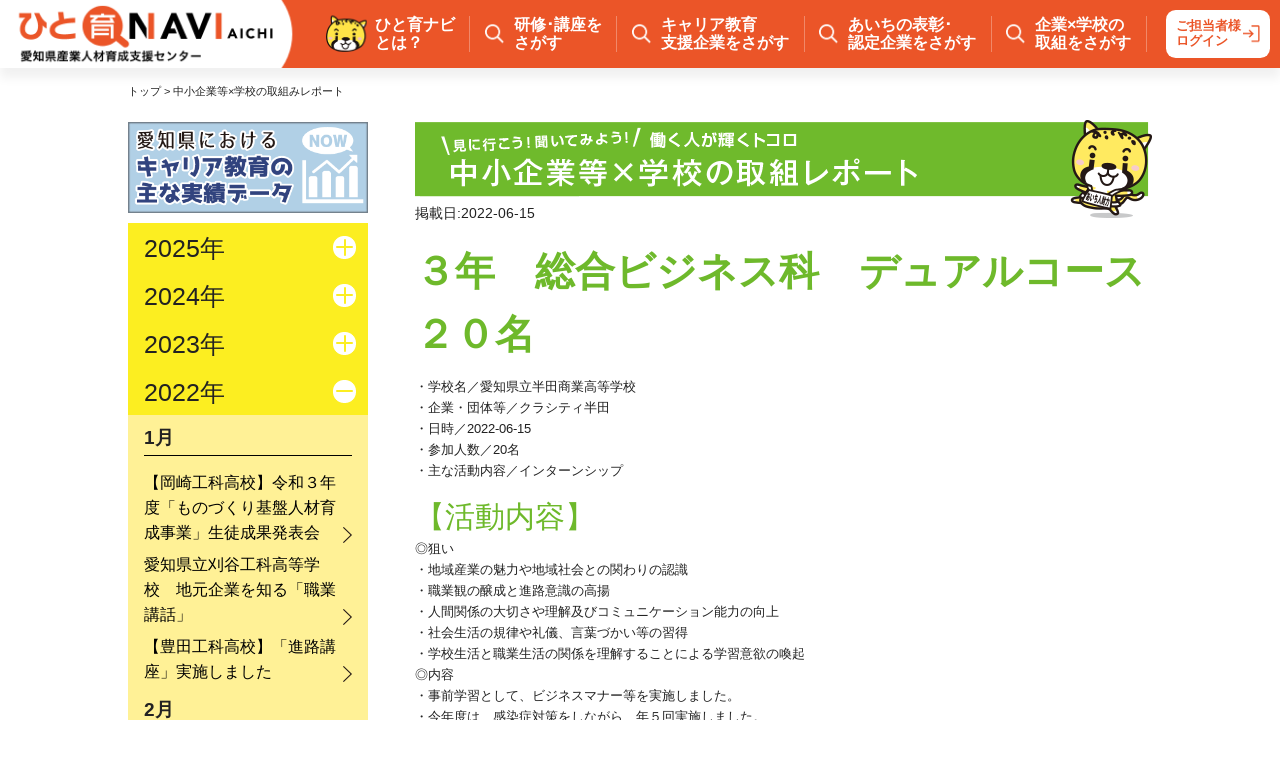

--- FILE ---
content_type: text/html
request_url: https://aichi-hito.jp/report/index/1033
body_size: 198628
content:
<!DOCTYPE html>
<html lang="ja">
	<head>

	<!-- Google tag (gtag.js) -->
	<script async src="https://www.googletagmanager.com/gtag/js?id=G-WXQ0SSSXY7"></script>
	<script>
		window.dataLayer = window.dataLayer || [];
		function gtag(){dataLayer.push(arguments);}
		gtag('js', new Date());

		gtag('config', 'G-WXQ0SSSXY7');
	</script>

		<!-- Basic Page Needs
–––––––––––––––––––––––––––––––––––––––––––––––––– -->
		<meta charset="utf-8">
		<title>中小企業×学校の取組みレポート | 愛知県産業人材育成支援センター ひと育ナビ・あいち</title>
				<meta name="description" content="">
		<meta name="keywords" content="">
		<meta name="viewport" content="width=device-width, initial-scale=1.0">
		<meta http-equiv="X-UA-Compatible" content="IE=edge">		<!-- Mobile Specific Metas
–––––––––––––––––––––––––––––––––––––––––––––––––– -->
		<meta name="viewport" content="width=device-width, initial-scale=1">

		<!-- CSS
–––––––––––––––––––––––––––––––––––––––––––––––––– -->
		<link href="/css/style.css" media="all" rel="stylesheet" type="text/css">
<link href="/css/base.css" media="screen" rel="stylesheet" type="text/css">
<link href="/css/search.css" media="screen" rel="stylesheet" type="text/css">
<link href="/css/magnific-popup.css" media="screen" rel="stylesheet" type="text/css">
		<!-- google font -->
		<link rel="preconnect" href="https://fonts.googleapis.com">
		<link rel="preconnect" href="https://fonts.gstatic.com" crossorigin>
		<link href="https://fonts.googleapis.com/css2?family=Open+Sans:wght@800&display=swap" rel="stylesheet">
		
				<link rel="stylesheet" type="text/css" href="/css/actionreport.css">
		
		<link rel="shortcut icon" href="/images/favicon.ico" type="image/x-icon">
		<link rel="apple-touch-icon" href="/images/apple-touch-icon.png">
		<link rel="apple-touch-icon" sizes="57x57" href="/images/apple-touch-icon-57x57.png">
		<link rel="apple-touch-icon" sizes="72x72" href="/images/apple-touch-icon-72x72.png">
		<link rel="apple-touch-icon" sizes="76x76" href="/images/apple-touch-icon-76x76.png">
		<link rel="apple-touch-icon" sizes="114x114" href="/images/apple-touch-icon-114x114.png">
		<link rel="apple-touch-icon" sizes="120x120" href="/images/apple-touch-icon-120x120.png">
		<link rel="apple-touch-icon" sizes="144x144" href="/images/apple-touch-icon-144x144.png">
		<link rel="apple-touch-icon" sizes="152x152" href="/images/apple-touch-icon-152x152.png">
		<link rel="apple-touch-icon" sizes="180x180" href="/images/apple-touch-icon-180x180.png">

		<!-- JavaScript
–––––––––––––––––––––––––––––––––––––––––––––––––– -->
		<script src="//ajax.googleapis.com/ajax/libs/jquery/1.11.0/jquery.min.js"></script>
		<!--[if lt IE 9]><script type="text/javascript" src="/js/html5shiv.min.js"></script><![endif]-->
<!--[if lt IE 9]><script type="text/javascript" src="/js/respond.min.js"></script><![endif]-->
<script type="text/javascript" src="/js/bootstrap.min.js"></script>
<script type="text/javascript" src="/js/jquery.magnific-popup.min.js"></script>
<script type="text/javascript" src="/js/popWindow.js"></script>
<script type="text/javascript" src="/js/jquery.cookie.js"></script>
			<link rel="stylesheet" type="text/css" media="print" href="/css/basePrint.css">
	</head>

	<body>
		<div id="header">
			<div class="header-logo">
				<a href="/">
					<picture>					
						<source media="(max-width: 999px)" srcset="/images/sp/header_logo.png">			
						<img src="/images/header_logo.png" alt="">
					</picture>
				</a>
			</div>
			<nav class="header-menu search-window">
				<div class="about">
					<p class="txt" id="modal-open">
						ひと育ナビ<br>
						とは？
					</p>
				</div>
				<ul class="search-tab list">
					<li class="item menu-tab tab01">
						<a class="txt" href="/search/course">
							研修･講座を<br>
							さがす	
						</a>
					</li>
					<li class="item menu-tab tab02">
						<a class="txt" href="/search/career">
							キャリア教育<br>
							支援企業をさがす
						</a>
					</li>
					<li class="item menu-tab tab03">
						<a class="txt" href="/search/company">
							あいちの表彰･<br>
							認定企業をさがす
						</a>
					</li>
					<li class="item">
						<p class="txt" id="click-action">
							企業×学校の<br>
							取組をさがす
						</p>
						<ul class="child">
							<li class="child-item">
								<a href="/report">中小企業等×学校の取組レポート</a>
							</li>
							<li class="child-item"><a href="/search/guidebook">工場見学を探す</a></li>
						</ul>
					</li>
				</ul>
						
				<div class="login">
					<a href="/admin/" target="_blank" rel="noopener noreferrer">
						ご担当者様<br>ログイン
					</a>
				</div>
			</nav>
			<div class="humberger-icon" id="js-icon">
				<span></span>
				<span></span>
			</div>
		</div>
		<div class="humberger-menu" id="js-menu">
			<ul class="list">
				<li class="item" id="sp-modal-open">
					<p class="link">
						ひと育ナビとは？
					</p>
				</li>
				<li class="item">
					<a href="/search/course" class="link">
						研修･講座をさがす
					</a>
				</li>
				<li class="item">
					<a href="/search/career" class="link">
						キャリア教育支援企業をさがす
					</a>
				</li>
				<li class="item">
					<a href="/search/company" class="link">
						あいちの表彰･認定企業をさがす
					</a>
				</li>
				<li class="item">
					<a href="/report" class="link">
						中小企業等×学校の取組レポート
					</a>
				</li>
				<li class="item">
					<a href="/search/guidebook" class="link">
						工場見学を探す
					</a>
				</li>
			</ul>
			<ul class="link-list">
				<li class="item">
					<a href="https://x.com/AichiHito?s=20" target="_blank" rel="noopener noreferrer">
						<div class="img">
							<picture>
								<img src="/images/x-icon.png" alt="">
							</picture>
						</div>
					</a>
				</li>
				<li class="item">
					<a href="https://www.facebook.com/hitoikuaichi/?ref=embed_page" target="_blank" rel="noopener noreferrer">
						<div class="img">
							<picture>
								<img src="/images/facebook-icon.png" alt="">
							</picture>
						</a>
					</div>	
				</li>
				<li class="item">
					<a href="https://www.youtube.com/channel/UC98bHL89c2pQC1bOXpPTl-A" target="_blank" rel="noopener noreferrer">
						<div class="img">
							<picture>
								<img src="/images/youtube-icon.png" alt="">
							</picture>
						</a>
					</div>	
				</li>
				<li class="item">
					<a href="ttps://www.instagram.com/hitoikunavi?utm_source=ig_web_button_share_sheet&igsh=ZDNlZDc0MzIxNw==" target="_blank" rel="noopener noreferrer">
						<div class="img">
							<picture>
								<img src="/images/instagram-icon.png" alt="">
							</picture>
						</a>
					</div>	
				</li>
			</ul>
		</div>

		<div class="modal" id="modal">
			<div class="modal-wrap">
				<div class="box">
					<p class="title">About Hitoiku-NAVI</p>
					<p class="txt">
						「ひと育ナビ・あいち」は、<br class="pc">
						愛知県労働局産業人材育成課が運営する人材育成情報を一元化したポータルサイトです。<br class="pc">
						職業訓練・研修等を始めとした人材育成情報<br class="pc">>
						教育機関のインターシップ等の受入れ先やキャリア教育の代表的/モデル的事例<br class="pc">>
						表彰・認定を受けた中小企業のご紹介しています。<br>
						<br>
						ご利用者別に幅広くお役立ていただける情報を掲載しています。
					</p>
				</div>
				<div class="close" id="modal-close"></div>
			</div>
		</div>

		<div class="search-box-outer">
			<div id="searchCourse" class="search-content">
				<form method="get" name="courseSearchForm" id="courseSearchForm" action="/search/course" onSubmit="return setCourseSearch(this);">
					<input type="hidden" name="max_line" value="20">

					<div id="formBox" class="clearfix">
						<h5>愛知県内で開催され、一般を対象にしたスキルアップ・キャリア形成に役立つ研修・講座等を探す。</h5>

						<div id="target_field_wr">
							<div id="target">
								<h6>対 象</h6>
								<ul class="checkbox">
									<li><input id="courseCheck1_1" type="checkbox"><label for="courseCheck1_1">全て</label></li>
									<li><input name="target[]" value="企業経営者" id="courseCheck1_2" type="checkbox"><label for="courseCheck1_2">企業経営者</label></li>
									<li><input name="target[]" value="管理者"  id="courseCheck1_3" type="checkbox"><label for="courseCheck1_3">管理者</label></li>
									<li><input name="target[]" value="中堅社員"  id="courseCheck1_4" type="checkbox"><label for="courseCheck1_4">中堅社員</label></li>
									<li><input name="target[]" value="新入社員"  id="courseCheck1_5" type="checkbox"><label for="courseCheck1_5">新入社員</label></li>
									<li><input name="target[]" value="求職者"  id="courseCheck1_6" type="checkbox"><label for="courseCheck1_6">求職者</label></li>
									<li><input name="target[]" value="学生"  id="courseCheck1_7" type="checkbox"><label for="courseCheck1_7">学生</label></li>
									<li><input name="target[]" value="その他"  id="courseCheck1_8" type="checkbox"><label for="courseCheck1_8">その他</label></li>
								</ul>
							</div>

							<div id="field">
								<h6>分野</h6>
								<ul class="checkbox">
									<li><input value="" id="courseCheck2_1" type="checkbox"><label for="courseCheck2_1">全て</label></li>
									<li>
										<input name="lfield[]" value="企業経営" id="courseCheck2_2" type="checkbox"><label for="courseCheck2_2">企業経営</label>
										<ul>
											<li><input name="sfield[]" value="企業経営,経営企画" id="courseCheck2_2_1" type="checkbox"><label for="courseCheck2_2_1">経営企画</label></li>
											<li><input name="sfield[]" value="企業経営,ISO" id="courseCheck2_2_2" type="checkbox"><label for="courseCheck2_2_2">ISO</label></li>
											<li><input name="sfield[]" value="企業経営,その他" id="courseCheck2_2_3" type="checkbox"><label for="courseCheck2_2_3">その他</label></li>
										</ul>
									</li>
									<li>
										<input name="lfield[]" value="財務管理" id="courseCheck2_3" type="checkbox"><label for="courseCheck2_3">財務管理</label>
										<ul>
											<li><input name="sfield[]" value="財務管理,財務会計" id="courseCheck2_3_1" type="checkbox"><label for="courseCheck2_3_1">財務会計</label></li>
											<li><input name="sfield[]" value="財務管理,情報化" id="courseCheck2_3_2" type="checkbox"><label for="courseCheck2_3_2">情報化</label></li>
											<li><input name="sfield[]" value="財務管理,その他" id="courseCheck2_3_3" type="checkbox"><label for="courseCheck2_3_3">その他</label></li>
										</ul>
									</li>
									<li>
										<input name="lfield[]" value="人事・組織ﾏﾈｼﾞﾒﾝﾄ" id="courseCheck2_4" type="checkbox"><label for="courseCheck2_4">人事・組織ﾏﾈｼﾞﾒﾝﾄ</label>
										<ul>
											<li><input name="sfield[]" value="人事・組織ﾏﾈｼﾞﾒﾝﾄ,賃金管理" id="courseCheck2_4_1" type="checkbox"><label for="courseCheck2_4_1">賃金管理</label></li>
											<li><input name="sfield[]" value="人事・組織ﾏﾈｼﾞﾒﾝﾄ,労務管理" id="courseCheck2_4_2" type="checkbox"><label for="courseCheck2_4_2">労務管理</label></li>
											<li><input name="sfield[]" value="人事・組織ﾏﾈｼﾞﾒﾝﾄ,組織マネジメント" id="courseCheck2_4_3" type="checkbox"><label for="courseCheck2_4_3">組織マネジメント</label></li>
											<li><input name="sfield[]" value="人事・組織ﾏﾈｼﾞﾒﾝﾄ,その他" id="courseCheck2_4_4" type="checkbox"><label for="courseCheck2_4_4">その他</label></li>
										</ul>
									</li>
									<li>
										<input name="lfield[]" value="ﾓﾉづくり技術・技能" id="courseCheck2_5" type="checkbox"><label for="courseCheck2_5">ﾓﾉづくり技術・技能</label>
										<ul>
											<li><input name="sfield[]" value="ﾓﾉづくり技術・技能,機械" id="courseCheck2_5_1" type="checkbox"><label for="courseCheck2_5_1">機械</label></li>
											<li><input name="sfield[]" value="ﾓﾉづくり技術・技能,電気・電子" id="courseCheck2_5_2" type="checkbox"><label for="courseCheck2_5_2">電気・電子</label></li>
											<li><input name="sfield[]" value="ﾓﾉづくり技術・技能,設備" id="courseCheck2_5_3" type="checkbox"><label for="courseCheck2_5_3">設備</label></li>
											<li><input name="sfield[]" value="ﾓﾉづくり技術・技能,建設・木工" id="courseCheck2_5_4" type="checkbox"><label for="courseCheck2_5_4">建設・木工</label></li>
											<li><input name="sfield[]" value="ﾓﾉづくり技術・技能,その他" id="courseCheck2_5_5" type="checkbox"><label for="courseCheck2_5_5">その他</label></li>
										</ul>
									</li>
									<li>
										<input name="lfield[]" value="販売促進" id="courseCheck2_6" type="checkbox"><label for="courseCheck2_6">販売促進</label>
										<ul>
											<li><input name="sfield[]" value="販売促進,販売促進" id="courseCheck2_6_1" type="checkbox"><label for="courseCheck2_6_1">販売促進</label></li>
											<li><input name="sfield[]" value="販売促進,その他" id="courseCheck2_6_2" type="checkbox"><label for="courseCheck2_6_2">その他</label></li>
										</ul>
									</li>
									<li>
										<input name="lfield[]" value="就業支援" id="courseCheck2_7" type="checkbox"><label for="courseCheck2_7">就業支援</label>
										<ul>
											<li><input name="sfield[]" value="就業支援,就業支援" id="courseCheck2_7_1" type="checkbox"><label for="courseCheck2_7_1">就業支援</label></li>
											<li><input name="sfield[]" value="就業支援,その他" id="courseCheck2_7_2" type="checkbox"><label for="courseCheck2_7_2">その他</label></li>
										</ul>
									</li>
									<li>
										<input name="lfield[]" value="介護・保育・看護" id="courseCheck2_8" type="checkbox"><label for="courseCheck2_8">介護・保育・看護</label>
										<ul>
											<li><input name="sfield[]" value="介護・保育・看護,介護" id="courseCheck2_8_1" type="checkbox"><label for="courseCheck2_8_1">介護</label></li>
											<li><input name="sfield[]" value="介護・保育・看護,保育" id="courseCheck2_8_2" type="checkbox"><label for="courseCheck2_8_2">保育</label></li>
											<li><input name="sfield[]" value="介護・保育・看護,看護" id="courseCheck2_8_3" type="checkbox"><label for="courseCheck2_8_3">看護</label></li>
										</ul>
									</li>
									<li><input name="lfield[]" value="DX" id="courseCheck10_1" type="checkbox"><label for="courseCheck10_1">DX</label></li>

									<li><input name="lfield[]" value="その他" id="courseCheck9_1" type="checkbox"><label for="courseCheck9_1">その他</label></li>
								</ul>
							</div>
						</div>

						<div id="level_location_wr">
							<div id="level">
								<h6>レベル</h6>
								<ul class="checkbox">
									<li><input name="level[]" value="全て" id="courseCheck3_1" type="checkbox"><label for="courseCheck3_1">全て</label></li>
									<li><input name="level[]" value="初級" id="courseCheck3_2" type="checkbox"><label for="courseCheck3_2">初級</label></li>
									<li><input name="level[]" value="中級" id="courseCheck3_3" type="checkbox"><label for="courseCheck3_3">中級</label></li>
									<li><input name="level[]" value="上級" id="courseCheck3_4" type="checkbox"><label for="courseCheck3_4">上級</label></li>
								</ul>
							</div>

							<div id="location">
								<h6>実施場所</h6>
								<ul class="checkbox">
									<li><input id="courseCheck4_1" type="checkbox"><label for="courseCheck4_1">全て</label></li>
									<li><input name="area[]" value="1" id="courseCheck4_2" type="checkbox"><label for="courseCheck4_2">名古屋市</label></li>
									<li><input name="area[]" value="2"  id="courseCheck4_3" type="checkbox"><label for="courseCheck4_3">尾張</label></li>
									<li><input name="area[]" value="3"  id="courseCheck4_4" type="checkbox"><label for="courseCheck4_4">海部</label></li>
									<li><input name="area[]" value="4"  id="courseCheck4_5" type="checkbox"><label for="courseCheck4_5">知多</label></li>
									<li><input name="area[]" value="5"  id="courseCheck4_6" type="checkbox"><label for="courseCheck4_6">西三河</label></li>
									<li><input name="area[]" value="6"  id="courseCheck4_7" type="checkbox"><label for="courseCheck4_7">東三河</label></li>
																					<li><input name="area[]" value="7"  id="courseCheck4_8" type="checkbox"><label for="courseCheck4_8">オンライン</label></li>
								</ul>
								<a href="/areamap/?m=course" class="backBtn1 popup-iframe">地図で確認する</a>
							</div>
						</div>

						<div id="other">
							<div class="box">
								<div id="keyword">
									<h6>キーワード検索</h6>
									<input name="search_str" value="" type="text" placeholder="気になるキーワードを入れてください">
								</div>
																<div id="period" class="clearfix">
									<h6>期間検索</h6>

									<h6 id="startTxt">開催日</h6>
									<div id="startBox" class="clearfix">
										<select name="sy" id="" class="year">
											<option></option>
																						<option value="2024">2024</option>
																						<option value="2025">2025</option>
																						<option value="2026" selected>2026</option>
																						<option value="2027">2027</option>
																						<option value="2028">2028</option>
																						<option value="2029">2029</option>
																						<option value="2030">2030</option>
																						<option value="2031">2031</option>
																					</select><div class="txt"> 年</div>
										<select name="sm" id="" class="month">
											<option></option>
																						<option value="1" selected>1</option>
																						<option value="2">2</option>
																						<option value="3">3</option>
																						<option value="4">4</option>
																						<option value="5">5</option>
																						<option value="6">6</option>
																						<option value="7">7</option>
																						<option value="8">8</option>
																						<option value="9">9</option>
																						<option value="10">10</option>
																						<option value="11">11</option>
																						<option value="12">12</option>
																					</select><div class="txt"> 月</div>
										<select name="sd" id="" class="day">
											<option></option>
																						<option value="1" selected>1</option>
																						<option value="2">2</option>
																						<option value="3">3</option>
																						<option value="4">4</option>
																						<option value="5">5</option>
																						<option value="6">6</option>
																						<option value="7">7</option>
																						<option value="8">8</option>
																						<option value="9">9</option>
																						<option value="10">10</option>
																						<option value="11">11</option>
																						<option value="12">12</option>
																						<option value="13">13</option>
																						<option value="14">14</option>
																						<option value="15">15</option>
																						<option value="16">16</option>
																						<option value="17">17</option>
																						<option value="18">18</option>
																						<option value="19">19</option>
																						<option value="20">20</option>
																						<option value="21">21</option>
																						<option value="22">22</option>
																						<option value="23">23</option>
																						<option value="24">24</option>
																						<option value="25">25</option>
																						<option value="26">26</option>
																						<option value="27">27</option>
																						<option value="28">28</option>
																						<option value="29">29</option>
																						<option value="30">30</option>
																						<option value="31">31</option>
																					</select><div class="txt"> 日</div>
									</div>

									<div class="fromTxt">～</div>


									<h6 id="endTxt">開催日</h6>
									<div id="endBox" class="clearfix">
										<select name="ey" id="" class="year">
											<option></option>
																						<option value="2024">2024</option>
																						<option value="2025">2025</option>
																						<option value="2026">2026</option>
																						<option value="2027" selected>2027</option>
																						<option value="2028">2028</option>
																						<option value="2029">2029</option>
																						<option value="2030">2030</option>
																						<option value="2031">2031</option>
																					</select><div class="txt"> 年</div>
										<select name="em" id="" class="month">
											<option></option>
																						<option value="1" selected>1</option>
																						<option value="2">2</option>
																						<option value="3">3</option>
																						<option value="4">4</option>
																						<option value="5">5</option>
																						<option value="6">6</option>
																						<option value="7">7</option>
																						<option value="8">8</option>
																						<option value="9">9</option>
																						<option value="10">10</option>
																						<option value="11">11</option>
																						<option value="12">12</option>
																					</select><div class="txt"> 月</div>
										<select name="ed" id="" class="day">
											<option></option>
																						<option value="1">1</option>
																						<option value="2">2</option>
																						<option value="3">3</option>
																						<option value="4">4</option>
																						<option value="5">5</option>
																						<option value="6">6</option>
																						<option value="7">7</option>
																						<option value="8">8</option>
																						<option value="9">9</option>
																						<option value="10">10</option>
																						<option value="11">11</option>
																						<option value="12">12</option>
																						<option value="13">13</option>
																						<option value="14">14</option>
																						<option value="15">15</option>
																						<option value="16">16</option>
																						<option value="17">17</option>
																						<option value="18">18</option>
																						<option value="19">19</option>
																						<option value="20">20</option>
																						<option value="21">21</option>
																						<option value="22">22</option>
																						<option value="23">23</option>
																						<option value="24">24</option>
																						<option value="25">25</option>
																						<option value="26">26</option>
																						<option value="27">27</option>
																						<option value="28">28</option>
																						<option value="29">29</option>
																						<option value="30">30</option>
																						<option value="31" selected>31</option>
																					</select><div class="txt"> 日</div>
									</div>

								</div>

								<div id="cost" class="checkbox">
									<h6>参加費</h6>
									<input  id="courseCheck6_1" type="checkbox" name="pay0" value="1"><label for="courseCheck6_1">有料</label>　<input id="courseCheck6_3"  type="checkbox" name="pay1" value="1"><label for="courseCheck6_3">無料</label>
								</div>
								<div id="course" class="checkbox">
									<input name="past" value="1" id="courseCheck6_2" type="checkbox"><label for="courseCheck6_2">終了した研修・講座も見る</label>
								</div>

							</div>
							<input type="button" id="resetCourseSearchForm" value="リセット" class="backBtn2">
							<input type="submit" value="検 索" class="backBtn2" >
						</div>

					</div>
				</form>
			</div>
			<div id="searchCareer" class="search-content">
				<form method="get" name="careerSearchForm" id="careerSearchForm" action="/search/career" onSubmit="return setCareerSearch(this);">
					<input type="hidden" name="max_line" value="20">
					<div id="formBox" class="clearfix">
						<h5>インターシップ・職場体験のキャリア教育の支援企業/団体を探す</h5>
						<div id="activity">
							<h6>活動内容</h6>
							<div class="wrapper">
								<ul class="checkbox">
									<li><input id="careerCheck1_1" type="checkbox"><label for="careerCheck1_1">全て</label></li>
									<li><input name="activity_v[]" value="1" id="careerCheck1_2" type="checkbox"><label for="careerCheck1_2" class="sm">インターンシップ</label><span class="serchTerm"><a class="popup-iframe" href="/terms/#terms16"><img src="/images/search/question.png" width="25" height="18" alt=""/></a></span></li>
									<li><input name="activity_v[]" value="2" id="careerCheck1_3" type="checkbox"><label for="careerCheck1_3" class="sm">企業等の見学</label><span class="serchTerm"><a class="popup-iframe" href="/terms/#terms17"><img src="/images/search/question.png" width="25" height="18" alt=""/></a></span></li>
									<li><input name="activity_v[]" value="3" id="careerCheck1_4" type="checkbox"><label for="careerCheck1_4" class="sm">職業インタビュー</label><span class="serchTerm"><a class="popup-iframe" href="/terms/#terms18"><img src="/images/search/question.png" width="25" height="18" alt=""/></a></span></li>
									<li><input name="activity_v[]" value="4" id="careerCheck1_5" type="checkbox"><label for="careerCheck1_5" class="sm">職場体験</label><span class="serchTerm"><a class="popup-iframe" href="/terms/#terms19"><img src="/images/search/question.png" width="25" height="18" alt=""/></a></span></li>
									<li><input name="activity_v[]" value="5" id="careerCheck1_6" type="checkbox"><label for="careerCheck1_6" class="sm">ものづくり体験</label><span class="serchTerm"><a class="popup-iframe" href="/terms/#terms20"><img src="/images/search/question.png" width="25" height="18" alt=""/></a></span></li>
									<li><input name="activity_v[]" value="6" id="careerCheck1_7" type="checkbox"><label for="careerCheck1_7" class="sm">ジョブシャドウィング</label><span class="serchTerm"><a class="popup-iframe" href="/terms/#terms21"><img src="/images/search/question.png" width="25" height="18" alt=""/></a></span></li>
									<li><input name="activity_v[]" value="7" id="careerCheck1_8" type="checkbox"><label for="careerCheck1_8" class="sm">社会人講師の派遣</label><span class="serchTerm"><a class="popup-iframe" href="/terms/#terms22"><img src="/images/search/question.png" width="25" height="18" alt=""/></a></span></li>
								</ul>
							</div>
						</div>

						<div id="target">
							<h6>対象</h6>
							<ul class="checkbox">
								<li><input id="careerCheck2_1" type="checkbox"><label for="careerCheck2_1">全て</label></li>
								<li><input name="activity_h[]" value="0" id="careerCheck2_2" type="checkbox"><label for="careerCheck2_2">小学校</label></li>
								<li><input name="activity_h[]" value="1" id="careerCheck2_3" type="checkbox"><label for="careerCheck2_3">中学校</label></li>
								<li><input name="activity_h[]" value="2" id="careerCheck2_4" type="checkbox"><label for="careerCheck2_4">高等学校</label></li>
								<li><input name="activity_h[]" value="3" id="careerCheck2_5" type="checkbox"><label for="careerCheck2_5">特別支援学校</label></li>
								<li><input name="activity_h[]" value="4" id="careerCheck2_6" type="checkbox"><label for="careerCheck2_6">高等専門学校</label></li>
								<li><input name="activity_h[]" value="5" id="careerCheck2_7" type="checkbox"><label for="careerCheck2_7">大学（短大を含む）</label></li>
								<li><input name="activity_h[]" value="6" id="careerCheck2_8" type="checkbox"><label for="careerCheck2_8">専修学校・高校専攻科</label></li>
							</ul>
						</div>


						<div id="area">
							<h6>所在エリア</h6>
							<ul class="checkbox">
								<li><input id="careerCheck3_1" type="checkbox"><label for="careerCheck3_1">全て</label></li>
								<li><input name="area_id[]" value="1" id="careerCheck3_2" type="checkbox"><label for="careerCheck3_2">名古屋市</label></li>
								<li><input name="area_id[]" value="2" id="careerCheck3_3" type="checkbox"><label for="careerCheck3_3">尾張</label></li>
								<li><input name="area_id[]" value="3" id="careerCheck3_4" type="checkbox"><label for="careerCheck3_4">海部</label></li>
								<li><input name="area_id[]" value="4" id="careerCheck3_5" type="checkbox"><label for="careerCheck3_5">知多</label></li>
								<li><input name="area_id[]" value="5" id="careerCheck3_6" type="checkbox"><label for="careerCheck3_6">西三河</label></li>
								<li><input name="area_id[]" value="6" id="careerCheck3_7" type="checkbox"><label for="careerCheck3_7">東三河</label></li>
							</ul>
							<a href="/areamap/?m=career" class="backBtn1 popup-iframe">地図で確認する</a>
						</div>

						<div id="period_business_wr">
							<div id="period">
								<h6>受入れ可能時期</h6>
								<div class="wrapper">
									<section>
										<label class="radio_text"><input type="radio" value="1" name="term" checked>随時</label><br>
										<label class="radio_text"><input type="radio" value="0" name="term">期間限定</label>
									</section>
									<ul class="checkbox">
										<li><input name="month[]" value="1" id="careerCheck5_1" type="checkbox"><label for="careerCheck5_1">1月</label></li>
										<li><input name="month[]" value="2" id="careerCheck5_2" type="checkbox"><label for="careerCheck5_2">2月</label></li>
										<li><input name="month[]" value="3" id="careerCheck5_3" type="checkbox"><label for="careerCheck5_3">3月</label></li>
										<li><input name="month[]" value="4" id="careerCheck5_4" type="checkbox"><label for="careerCheck5_4">4月</label></li>
										<li><input name="month[]" value="5" id="careerCheck5_5" type="checkbox"><label for="careerCheck5_5">5月</label></li>
										<li><input name="month[]" value="6" id="careerCheck5_6" type="checkbox"><label for="careerCheck5_6">6月</label></li>
										<li><input name="month[]" value="7" id="careerCheck5_7" type="checkbox"><label for="careerCheck5_7">7月</label></li>
										<li><input name="month[]" value="8" id="careerCheck5_8" type="checkbox"><label for="careerCheck5_8">8月</label></li>
										<li><input name="month[]" value="9" id="careerCheck5_9" type="checkbox"><label for="careerCheck5_9">9月</label></li>
										<li><input name="month[]" value="10" id="careerCheck5_10" type="checkbox"><label for="careerCheck5_10">10月</label></li>
										<li><input name="month[]" value="11" id="careerCheck5_11" type="checkbox"><label for="careerCheck5_11">11月</label></li>
										<li><input name="month[]" value="12" id="careerCheck5_12" type="checkbox"><label for="careerCheck5_12">12月</label></li>
									</ul>
								</div>
							</div>
							<div id="business">
								<h6>業種</h6>
								<ul class="checkbox">
									<li><input value id="careerCheck6_1" type="checkbox"><label for="careerCheck6_1">全て</label></li>
									<li><input name="business_cate_id[]" value="1" id="careerCheck6_2" type="checkbox"><label for="careerCheck6_2">製造業</label></li>
									<li><input name="business_cate_id[]" value="2" id="careerCheck6_3" type="checkbox"><label for="careerCheck6_3">農業</label></li>
									<li><input name="business_cate_id[]" value="3" id="careerCheck6_4" type="checkbox"><label for="careerCheck6_4">林業</label></li>
									<li><input name="business_cate_id[]" value="4" id="careerCheck6_5" type="checkbox"><label for="careerCheck6_5">漁業</label></li>
									<li><input name="business_cate_id[]" value="5" id="careerCheck6_6" type="checkbox"><label for="careerCheck6_6">鉱業</label></li>
									<li><input name="business_cate_id[]" value="6" id="careerCheck6_7" type="checkbox"><label for="careerCheck6_7">建設業</label></li>
									<li><input name="business_cate_id[]" value="7" id="careerCheck6_8" type="checkbox"><label for="careerCheck6_8">電気、ガス、熱供給、水道業</label></li>
									<li><input name="business_cate_id[]" value="8" id="careerCheck6_9" type="checkbox"><label for="careerCheck6_9">情報通信業</label></li>
									<li><input name="business_cate_id[]" value="9" id="careerCheck6_10" type="checkbox"><label for="careerCheck6_10">運輸業</label></li>
									<li><input name="business_cate_id[]" value="10" id="careerCheck6_11" type="checkbox"><label for="careerCheck6_11">卸売・小売業</label></li>
									<li><input name="business_cate_id[]" value="11" id="careerCheck6_12" type="checkbox"><label for="careerCheck6_12">金融・保険業</label></li>
									<li><input name="business_cate_id[]" value="12" id="careerCheck6_13" type="checkbox"><label for="careerCheck6_13">不動産業</label></li>
									<li><input name="business_cate_id[]" value="13" id="careerCheck6_14" type="checkbox"><label for="careerCheck6_14">飲食店、宿泊業</label></li>
									<li><input name="business_cate_id[]" value="14" id="careerCheck6_15" type="checkbox"><label for="careerCheck6_15">医療、福祉</label></li>
									<li><input name="business_cate_id[]" value="15" id="careerCheck6_16" type="checkbox"><label for="careerCheck6_16">教育、学習支援業</label></li>
									<li><input name="business_cate_id[]" value="16" id="careerCheck6_17" type="checkbox"><label for="careerCheck6_17">公務</label></li>
									<li><input name="business_cate_id[]" value="17" id="careerCheck6_18" type="checkbox"><label for="careerCheck6_18">複合サービス業</label></li>
									<li><input name="business_cate_id[]" value="18" id="careerCheck6_19" type="checkbox"><label for="careerCheck6_19">その他のサービス業</label></li>
									<li><input name="business_cate_id[]" value="19" id="careerCheck6_20" type="checkbox"><label for="careerCheck6_20">その他</label></li>
								</ul>
							</div>
						</div>

						<div id="other">
							<div class="box">
								<div id="keyword">
									<h6>キーワード検索</h6>
									<input name="search_str" value="" type="text" placeholder="気になるキーワードを入れてください">
								</div>
								<a href="/actualdata" class="banner"><img src="/images/bnr_actualdata.png" width="100%" alt=""/></a>
								<a href="/report" class="banner"><img src="/images/bnr_company_x_school_initiative_report.png" width="100%" alt=""/></a>
							</div>
							<div id="course" class="checkbox">
								<input name="record_id[]" value="7" id="careerCheck7_1" type="checkbox"><label for="careerCheck7_1">あいち夢はぐくみ<br>サポーター</label>
								<span class="serchTerm"><a class="popup-iframe" href="/terms/#terms08"><img src="/images/search/question.png" width="25" height="18" alt=""/></a></span>
							</div>
							<input type="button" id="resetCarrerSearchForm" value="リセット" class="backBtn2">
							<input type="submit" value="検 索" class="backBtn2" >
						</div>

					</div>
				</form>
			</div>
			<div id="searchCompany" class="search-content">
				<form method="get" name="companySearchForm" id="companySearchForm" action="/search/company" onSubmit="return setCompanySearch(this);">
					<input type="hidden" name="max_line" value="20">
					<div id="formBox" class="clearfix">
						<h5>国、県が表彰、認定、登録した企業/団体（「かがやく&#9734;あいちの表彰・認定企業」）を探す</h5>
						<div id="seat">
							<h6>所在地</h6>
							<ul class="checkbox" style="height: 281px;">
								<li><input id="companyCheck1_1" type="checkbox"><label for="companyCheck1_1">全て</label></li>
								<li><input name="area_id[]" value="1" id="companyCheck1_2" type="checkbox"><label for="companyCheck1_2">名古屋市</label></li>
								<li><input name="area_id[]" value="2" id="companyCheck1_3" type="checkbox"><label for="companyCheck1_3">尾張</label></li>
								<li><input name="area_id[]" value="3" id="companyCheck1_4" type="checkbox"><label for="companyCheck1_4">海部</label></li>
								<li><input name="area_id[]" value="4" id="companyCheck1_5" type="checkbox"><label for="companyCheck1_5">知多</label></li>
								<li><input name="area_id[]" value="5" id="companyCheck1_6" type="checkbox"><label for="companyCheck1_6">西三河</label></li>
								<li><input name="area_id[]" value="6" id="companyCheck1_7" type="checkbox"><label for="companyCheck1_7">東三河</label></li>
							</ul>
							<a href="/areamap/?m=company" class="backBtn1 popup-iframe">地図で確認する</a>
						</div>

						<div id="main_business">
							<h6>主な事業分野</h6>
							<div class="wrapper">
								<ul class="checkbox">
									<li><input id="companyCheck2_1" type="checkbox"><label for="companyCheck2_1">全て</label></li>
									<li><input name="main_business_cate[]" value="1" id="companyCheck2_2" type="checkbox"><label for="companyCheck2_2">製造業</label></li>
									<li><input name="main_business_cate[]" value="2" id="companyCheck2_3" type="checkbox"><label for="companyCheck2_3">農業</label></li>
									<li><input name="main_business_cate[]" value="3" id="companyCheck2_4" type="checkbox"><label for="companyCheck2_4">林業</label></li>
									<li><input name="main_business_cate[]" value="4" id="companyCheck2_5" type="checkbox"><label for="companyCheck2_5">漁業</label></li>
									<li><input name="main_business_cate[]" value="5" id="companyCheck2_6" type="checkbox"><label for="companyCheck2_6">鉱業</label></li>
									<li><input name="main_business_cate[]" value="6" id="companyCheck2_7" type="checkbox"><label for="companyCheck2_7">建設業</label></li>
									<li><input name="main_business_cate[]" value="7" id="companyCheck2_8" type="checkbox"><label for="companyCheck2_8">電気、ガス、熱供給、水道業</label></li>
									<li><input name="main_business_cate[]" value="8" id="companyCheck2_9" type="checkbox"><label for="companyCheck2_9">情報通信業</label></li>
									<li><input name="main_business_cate[]" value="9" id="companyCheck2_10" type="checkbox"><label for="companyCheck2_10">運輸業</label></li>
									<li><input name="main_business_cate[]" value="10" id="companyCheck2_11" type="checkbox"><label for="companyCheck2_11">卸売・小売業</label></li>
									<li><input name="main_business_cate[]" value="11" id="companyCheck2_12" type="checkbox"><label for="companyCheck2_12">金融・保険業</label></li>
									<li><input name="main_business_cate[]" value="12" id="companyCheck2_13" type="checkbox"><label for="companyCheck2_13">不動産業</label></li>
									<li><input name="main_business_cate[]" value="13" id="companyCheck2_14" type="checkbox"><label for="companyCheck2_14">飲食店、宿泊業</label></li>
									<li><input name="main_business_cate[]" value="14" id="companyCheck2_15" type="checkbox"><label for="companyCheck2_15">医療、福祉</label></li>
									<li><input name="main_business_cate[]" value="15" id="companyCheck2_16" type="checkbox"><label for="companyCheck2_16">教育、学習支援業</label></li>
									<li><input name="main_business_cate[]" value="16" id="companyCheck2_17" type="checkbox"><label for="companyCheck2_17">公務</label></li>
									<li><input name="main_business_cate[]" value="17" id="companyCheck2_18" type="checkbox"><label for="companyCheck2_18">複合サービス業</label></li>
									<li><input name="main_business_cate[]" value="18" id="companyCheck2_19" type="checkbox"><label for="companyCheck2_19">その他のサービス業</label></li>
									<li><input name="main_business_cate[]" value="19" id="companyCheck2_20" type="checkbox"><label for="companyCheck2_20">その他</label></li>
								</ul>
							</div>
						</div>


						<div id="results">
							<h6>表彰・認定など実績</h6>
							<div class="wrapper">
								<ul class="checkbox">
									<li><input id="companyCheck3_1" type="checkbox"><label for="companyCheck3_1">全て</label></li>
									<li><input name="record_id[]" value="1" id="companyCheck3_2" type="checkbox"><label for="companyCheck3_2" class="sm2">愛知ブランド企業</label><span class="serchTerm"><a class="popup-iframe" href="/terms/#terms01"><img src="/images/search/question.png" width="25" height="18" alt=""/></a></span></li>
									<li><input name="record_id[]" value="3" id="companyCheck3_3" type="checkbox"><label for="companyCheck3_3" class="sm2">愛知県ファミリー・フレンドリー企業</label><span class="serchTerm"><a class="popup-iframe" href="/terms/#terms02"><img src="/images/search/question.png" width="25" height="18" alt=""/></a></span></li>
									<li><input name="record_id[]" value="5" id="companyCheck3_4" type="checkbox"><label for="companyCheck3_4" class="sm2">障害者雇用優良事業所</label><span class="serchTerm"><a class="popup-iframe" href="/terms/#terms03"><img src="/images/search/question.png" width="25" height="18" alt=""/></a></span></li>
									<li><input name="record_id[]" value="7" id="companyCheck3_5" type="checkbox"><label for="companyCheck3_5" class="sm2">あいち夢はぐくみサポーター</label><span class="serchTerm"><a class="popup-iframe" href="/terms/#terms08"><img src="/images/search/question.png" width="25" height="18" alt=""/></a></span></li>
									<!-- <li><input name="record_id[]" value="9" id="companyCheck3_6" type="checkbox"><label for="companyCheck3_6" class="sm2">若者応援宣言企業</label><span class="serchTerm"><a class="popup-iframe" href="/terms/#terms04"><img src="/images/search/question.png" width="25" height="18" alt=""/></a></span></li> -->
									<li><input name="record_id[]" value="11" id="companyCheck3_7" type="checkbox"><label for="companyCheck3_7" class="sm2">あいち女性輝 きカンパニー</label><span class="serchTerm"><a class="popup-iframe" href="/terms/#terms05"><img src="/images/search/question.png" width="25" height="18" alt=""/></a></span></li>
									<li><input name="record_id[]" value="13" id="companyCheck3_8" type="checkbox"><label for="companyCheck3_8" class="sm2">女性の活躍促進宣言企業</label><span class="serchTerm"><a class="popup-iframe" href="/terms/#terms06"><img src="/images/search/question.png" width="25" height="18" alt=""/></a></span></li>
									<li><input name="record_id[]" value="2" id="companyCheck3_9" type="checkbox"><label for="companyCheck3_9" class="sm2">愛知環境賞受賞企業</label><span class="serchTerm"><a class="popup-iframe" href="/terms/#terms07"><img src="/images/search/question.png" width="25" height="18" alt=""/></a></span></li>
									<li><input name="record_id[]" value="4" id="companyCheck3_10" type="checkbox"><label for="companyCheck3_10" class="sm2">がんばる中小企業・小規模事業者300社</label><span class="serchTerm"><a class="popup-iframe" href="/terms/#terms09"><img src="/images/search/question.png" width="25" height="18" alt=""/></a></span></li>
									<li><input name="record_id[]" value="6" id="companyCheck3_11" type="checkbox"><label for="companyCheck3_11" class="sm2">元気なモノ作り中小企業 300社</label><span class="serchTerm"><a class="popup-iframe" href="/terms/#terms10"><img src="/images/search/question.png" width="25" height="18" alt=""/></a></span></li>
									<li><input name="record_id[]" value="8" id="companyCheck3_12" type="checkbox"><label for="companyCheck3_12" class="sm2">中小企業IT経営力大賞</label><span class="serchTerm"><a class="popup-iframe" href="/terms/#terms11"><img src="/images/search/question.png" width="25" height="18" alt=""/></a></span></li>
									<li><input name="record_id[]" value="10" id="companyCheck3_13" type="checkbox"><label for="companyCheck3_13" class="sm2">おもてなし経営企業選</label><span class="serchTerm"><a class="popup-iframe" href="/terms/#terms12"><img src="/images/search/question.png" width="25" height="18" alt=""/></a></span></li>
									<li><input name="record_id[]" value="12" id="companyCheck3_14" type="checkbox"><label for="companyCheck3_14" class="sm2">経営革新計画承認企業</label><span class="serchTerm"><a class="popup-iframe" href="/terms/#terms13"><img src="/images/search/question.png" width="25" height="18" alt=""/></a></span></li>
									<!-- <li><input name="record_id[]" value="14" id="companyCheck3_15" type="checkbox"><label for="companyCheck3_15" class="sm2">愛知県産業空洞化対策減税基金採択企業</label><span class="serchTerm"><a class="popup-iframe" href="/terms/#terms14"><img src="/images/search/question.png" width="25" height="18" alt=""/></a></span></li> -->
									<li><input name="record_id[]" value="15" id="companyCheck3_16" type="checkbox"><label for="companyCheck3_16" class="sm2">あいちイクメン応援企業賞</label><span class="serchTerm"><a class="popup-iframe" href="/terms/#terms31"><img src="/images/search/question.png" width="25" height="18" alt=""/></a></span></li>
									<li><input name="record_id[]" value="16" id="companyCheck3_17" type="checkbox"><label for="companyCheck3_17" class="sm2">あいちキャリア教育応援企業／団体</label><span class="serchTerm"><a class="popup-iframe" href="/terms/#terms32"><img src="/images/search/question.png" width="25" height="18" alt=""/></a></span></li>
								</ul>
							</div>
						</div>

						<div id="boast">
							<h6>我が社の自慢</h6>
							<ul class="checkbox">
								<li><input id="companyCheck5_1" type="checkbox"><label for="companyCheck5_1">全て</label></li>
								<li><input name="boast[]" value="1" id="companyCheck5_2" type="checkbox"><label for="companyCheck5_2">社員の自慢</label></li>
								<li><input name="boast[]" value="2" id="companyCheck5_3" type="checkbox"><label for="companyCheck5_3">職場環境の自慢</label></li>
								<li><input name="boast[]" value="3" id="companyCheck5_4" type="checkbox"><label for="companyCheck5_4">事業の自慢</label></li>
								<li><input name="boast[]" value="4" id="companyCheck5_5" type="checkbox"><label for="companyCheck5_5">受賞の自慢</label></li>
								<li><input name="boast[]" value="5" id="companyCheck5_6" type="checkbox"><label for="companyCheck5_6">会社基盤の自慢</label></li>
								<li><input name="boast[]" value="6" id="companyCheck5_7" type="checkbox"><label for="companyCheck5_7">社会貢献の自慢</label></li>
							</ul>
						</div>



						<div id="other">
							<div class="box">
								<div id="keyword">
									<h6>キーワード検索</h6>
									<input name="search_str" value="" type="text" placeholder="気になるキーワードを入れてください">
								</div>
								<a href="/commendationreport" class="banner"><img src="/images/bnr_campanys.png" width="100%" alt="かがやくあいちの表彰・認定企業"/></a>
								<a href="/tonarikensyu" class="banner"><img src="/images/bnr_for_tonari_kensyu.jpg" width="100%" alt="隣の研修"/></a>
							</div>
							<input type="button" id="resetCompanySearchForm" value="リセット" class="backBtn2">
							<input type="submit" value="検 索" class="backBtn2" >
						</div>

					</div>
				</form>
			</div>
		</div>	
		
		<div class="container">
	<div id="content">
		<div class="breadcrumb">トップ > 中小企業等×学校の取組みレポート</div>

		<div class="LeftNavi">
			<div class="bannerBox01"><a href="/actualdata"><img src="/images/bnr_actualdata.png"></a></div>
															<div class="year">2025年<p class="open"></p></div>
			<dl>
								<dt><p>1月</p></dt>
								<dd><a href="/report/index/1102"><p>【東海市立名和中学校】イノベーションの鍵となる「ifLink（イフリンク）」を学びました。</p></a></dd>
								<dd><a href="/report/index/1110"><p>【春日井市立知多中学校】職場体験学習を行いました！</p></a></dd>
												<dt><p>5月</p></dt>
								<dd><a href="/report/index/1108"><p>【東栄町立東栄中学校】木育活動で東栄町再発見！ </p></a></dd>
								<dd><a href="/report/index/1106"><p>【あま市立甚目寺中学校】「企業からの学びで　Level　up　！」　～修学旅行テーマ別分散学習　in東京～</p></a></dd>
								<dd><a href="/report/index/1112"><p>【田原市立赤羽根中学校】A-TRY!　―赤羽根中学校区にて，職場体験学習を実施しました！―</p></a></dd>
								<dd><a href="/report/index/1107"><p>【小牧市立北里中学校】　職業人体験学習を行いました！</p></a></dd>
												<dt><p>6月</p></dt>
								<dd><a href="/report/index/1097"><p>地元企業見学会</p></a></dd>
												<dt><p>7月</p></dt>
								<dd><a href="/report/index/1105"><p>【南知多町立南知多中学校】ウミ・ヒト・ココロの町　南知多町で職場体験学習を実施しました！</p></a></dd>
												<dt><p>8月</p></dt>
								<dd><a href="/report/index/1113"><p>【常滑市立南陵中学校】生活圏内の事業所で職場体験学習を行いました</p></a></dd>
												<dt><p>9月</p></dt>
								<dd><a href="/report/index/1109"><p>【岡崎市立岩津中学校】 「お仕事フェスタ」で将来を考えよう</p></a></dd>
												<dt><p>10月</p></dt>
								<dd><a href="/report/index/1114"><p>稲沢市立高御堂小学校で、コトバノチカラ研究所。代表　鈴木様による出前授業を実施しました!</p></a></dd>
								<dd><a href="/report/index/1111"><p>【岩倉市立岩倉中学校】近隣の事業所で職場体験学習を行いました！</p></a></dd>
												<dt><p>11月</p></dt>
								<dd><a href="/report/index/1115"><p>【碧南市立中央小学校】中央小学校にて「12人のヴァイオリニスト」奏者である杉浦愛佳さんをお招きし、「夢とその覚悟」について熱く語っていただきました！</p></a></dd>
											</dl>
												<div class="year">2024年<p class="open"></p></div>
			<dl>
								<dt><p>1月</p></dt>
								<dd><a href="/report/index/1080"><p>【東浦町立片葩小学校】デンソーサイエンススクールを実施しました！</p></a></dd>
								<dd><a href="/report/index/1077"><p>【大治町立大治南小学校】　大治南小学校は、ＪＡ海部東（大治支店）と連携して、食農教育に取り組んでいます</p></a></dd>
												<dt><p>5月</p></dt>
								<dd><a href="/report/index/1082"><p>【豊根村立豊根中学校】　　　　　　　　　　　　　　村の観光イベント「茶臼山芝桜まつり」で、豊根村をPRしてきました！</p></a></dd>
								<dd><a href="/report/index/1089"><p>【弥富市立弥富北中学校】東京への修学旅行において、企業訪問を実施しました！</p></a></dd>
												<dt><p>6月</p></dt>
								<dd><a href="/report/index/1084"><p>【長久手市立長久手小学校】日本舞踊の出前講座を開催しました！！</p></a></dd>
								<dd><a href="/report/index/1099"><p>尾張旭市立東栄小学校で、キャリア教育の視点を取り入れた体験活動を行いました！</p></a></dd>
												<dt><p>7月</p></dt>
								<dd><a href="/report/index/1100"><p>地域の方から学ぶ「大切な命を守るための『知る・備える・行動する』防災学習」</p></a></dd>
								<dd><a href="/report/index/1087"><p>【扶桑町立扶桑北中学校】働く人に学ぶ</p></a></dd>
								<dd><a href="/report/index/1083"><p>地元企業等との連携・協働によるキャリア教育</p></a></dd>
								<dd><a href="/report/index/1088"><p>【津島市立蛭間小学校】蛭間小学校にて、３年生の社会科で出前授業を行いました！</p></a></dd>
												<dt><p>8月</p></dt>
								<dd><a href="/report/index/1095"><p>【猿投農林高校】インターンシップ体験記録</p></a></dd>
												<dt><p>9月</p></dt>
								<dd><a href="/report/index/1093"><p>【みよし市立三吉小学校】５年生が　地域の伝統工業「絞り染め」を体験！生き方や働くことについても考えました</p></a></dd>
								<dd><a href="/report/index/1090"><p>【知立市立竜北中学校】で、出前型職業体験活動（RYUZANIA）を実施しました！</p></a></dd>
												<dt><p>10月</p></dt>
								<dd><a href="/report/index/1091"><p>【大府市立大府西中学校２年生】職場体験学習に行ってきました！</p></a></dd>
								<dd><a href="/report/index/1101"><p>【江南市立宮田中学校】職場体験学習を行いました</p></a></dd>
								<dd><a href="/report/index/1094"><p>【蒲郡市立形原小学校】　　　　　　　　名物屋本舗の稲吉重二氏による、　　　　仕事の内容や形原の漁業に関する講話</p></a></dd>
								<dd><a href="/report/index/1103"><p>【愛西市立勝幡小学校】エール・ブランシュの中川氏から、洋菓子店経営及び洋菓作りの観点からの講話をしていただきました。</p></a></dd>
								<dd><a href="/report/index/1104"><p>【美浜町立野間中学校】電子機器組立ての「匠」とマイネームライト作りを体験しました。</p></a></dd>
												<dt><p>11月</p></dt>
								<dd><a href="/report/index/1098"><p>【豊川市立一宮中学校】豊川市立一宮中学校にて、地域を元気にする会社を経営する方を招いて講演会を開催しました！</p></a></dd>
								<dd><a href="/report/index/1092"><p>【飛島村立飛島学園】将来の職業人としての礎を築く</p></a></dd>
								<dd><a href="/report/index/1096"><p>名古屋市教育委員会キャリア推進センター「ミラトラ」主催小学生向けキャリア教育プログラム「ミライトラベルDAY」</p></a></dd>
											</dl>
												<div class="year">2023年<p class="open"></p></div>
			<dl>
								<dt><p>5月</p></dt>
								<dd><a href="/report/index/1065"><p>【清須市立新川小学校】3年生「明治なるほどファクトリー」に見学に行きました！</p></a></dd>
								<dd><a href="/report/index/1056"><p>【知多市教育委員会】市内５中学校でキャリアデザインセミナーを開催しました！</p></a></dd>
								<dd><a href="/report/index/1067"><p>【古知野高校】高齢者福祉施設における介護実習　～介護福祉士国家資格に向けて～</p></a></dd>
								<dd><a href="/report/index/1072"><p>【半田市立乙川東小学校】ドリームマップを作ろう</p></a></dd>
												<dt><p>6月</p></dt>
								<dd><a href="/report/index/1055"><p>【安城市立明祥中学校】職場体験学習　～「働く」とは何か、「自立」とは何か、自分の答えを見つけよう～</p></a></dd>
								<dd><a href="/report/index/1073"><p>【豊田市立西広瀬小学校】映画監督と５,６年生がドラマ制作にチャレンジ！</p></a></dd>
												<dt><p>7月</p></dt>
								<dd><a href="/report/index/1064"><p>【日進市立赤池小学校】「赤池の歴史について学ぶ会」を実施し、地域の方からお話を伺いました。</p></a></dd>
								<dd><a href="/report/index/1060"><p>乗船体験（旅客船）</p></a></dd>
								<dd><a href="/report/index/1059"><p>【幸田町立深溝小学校】幸田のナスを育てたい！</p></a></dd>
								<dd><a href="/report/index/1069"><p>【愛知県立愛知総合工科高等学校】 インターンシップを通した「生きた学び」の実践</p></a></dd>
												<dt><p>8月</p></dt>
								<dd><a href="/report/index/1070"><p>【武豊町立富貴中学校】　夢への第一歩　　～感謝と笑顔の職場体験～</p></a></dd>
								<dd><a href="/report/index/1071"><p>【設楽町立津具中学校】希望のお仕事体験</p></a></dd>
								<dd><a href="/report/index/1062"><p>五条高校インターンシップ</p></a></dd>
								<dd><a href="/report/index/1075"><p>【愛知県立知立東高等学校】自分の未来を見つめよう！あこがれの職業を実体験！</p></a></dd>
								<dd><a href="/report/index/1061"><p>令和５年度熱田高校インターンシップ</p></a></dd>
								<dd><a href="/report/index/1078"><p>2年生インターンシップ</p></a></dd>
								<dd><a href="/report/index/1068"><p>大府市役所インターンシップ</p></a></dd>
												<dt><p>9月</p></dt>
								<dd><a href="/report/index/1085"><p>【東郷町立東郷中学校】職場体験学習を実施しました！</p></a></dd>
								<dd><a href="/report/index/1076"><p>【蟹江町立新蟹江小学校】新蟹江小学校にてキャリア教育に関する出前授業を開催しました！</p></a></dd>
												<dt><p>10月</p></dt>
								<dd><a href="/report/index/1079"><p>【一宮市立木曽川西小学校】　　　　　「ラ・カンパーニュ」さんの講演会</p></a></dd>
								<dd><a href="/report/index/1081"><p>【刈谷市立富士松中学校】さまざまな事業所に分かれて職場体験に行ってきました</p></a></dd>
								<dd><a href="/report/index/1074"><p>【犬山市立城東中学校】城東中学校にて和食料理人による「だしの授業」を開催しました</p></a></dd>
												<dt><p>11月</p></dt>
								<dd><a href="/report/index/1086"><p>【豊山町立豊山小学校】キャリアスクールプロジェクト「つなぐ」の取組</p></a></dd>
											</dl>
												<div class="year">2022年<p class="close"></p></div>
			<dl>
								<dt><p>1月</p></dt>
								<dd><a href="/report/index/919"><p>【岡崎工科高校】令和３年度「ものづくり基盤人材育成事業」生徒成果発表会</p></a></dd>
								<dd><a href="/report/index/916"><p>愛知県立刈谷工科高等学校　地元企業を知る「職業講話」</p></a></dd>
								<dd><a href="/report/index/935"><p>【豊田工科高校】「進路講座」実施しました</p></a></dd>
												<dt><p>2月</p></dt>
								<dd><a href="/report/index/929"><p>【安城農林高校】スマート農業・センシング技術の学習活動への効果的な活用</p></a></dd>
												<dt><p>5月</p></dt>
								<dd><a href="/report/index/946"><p>豊川市立西部中学校にてイメージコンサルタントによるマナー講座を開催しました！</p></a></dd>
								<dd><a href="/report/index/941"><p>【田原市福江中学校区】　職場体験学習を実施しました！</p></a></dd>
								<dd><a href="/report/index/1020"><p>【田口高校】北設楽郡３町村主催「お仕事フェア」開催</p></a></dd>
												<dt><p>6月</p></dt>
								<dd><a href="/report/index/1042"><p>【新城有教館高校】インターンシップ</p></a></dd>
								<dd><a href="/report/index/1036"><p>【南陽高校】地元企業による周年イベントに参加しました。</p></a></dd>
								<dd><a href="/report/index/1028"><p>【幸田高校】１年生２４０名が６事業所を見学、２年生の就職希望者全員がインターンシップに参加</p></a></dd>
								<dd><a href="/report/index/1049"><p>半田東高校教育コース小学校実習</p></a></dd>
								<dd><a href="/report/index/948"><p>【愛知県立瀬戸北総合高等学校】働く人座談会を実施しました</p></a></dd>
								<dd><a href="/report/index/1033"><p>３年　総合ビジネス科　デュアルコース２０名</p></a></dd>
								<dd><a href="/report/index/1040"><p>【豊橋西高校】地元企業による出前講座で、地域を支える仕事や働きがいについて学びました！</p></a></dd>
								<dd><a href="/report/index/997"><p>【鶴城丘高】令和４年国際ビジネス系列デュアルシステム</p></a></dd>
								<dd><a href="/report/index/943"><p>東海市立大田小学校で日本製鉄株式会社の方による出前授業を実施しました！</p></a></dd>
								<dd><a href="/report/index/1023"><p>【稲沢市立稲沢北小学校】現役バレーボール選手による「生き方講演会」を実施</p></a></dd>
								<dd><a href="/report/index/968"><p>【常滑市立常滑東小学校】ホスピタルクラウン大棟耕介さんによる講演会を開催</p></a></dd>
								<dd><a href="/report/index/955"><p>南知多町立内海中学校、豊浜中学校、師崎中学校、日間賀中学校の交流会で、出前授業（「コミュニケーション力アップ講座」）を実施しました！</p></a></dd>
												<dt><p>7月</p></dt>
								<dd><a href="/report/index/981"><p>【愛知県立愛知商業高等学校】インターンシップを通した「キャリア教育」</p></a></dd>
								<dd><a href="/report/index/1045"><p>インターンシップで学んだ事</p></a></dd>
								<dd><a href="/report/index/1021"><p>【高浜市立南中学校】　総合的な学習の時間 「思い描こう私たちのキャリア～職場体験からの追究～」</p></a></dd>
								<dd><a href="/report/index/988"><p>【愛知県立春日井商業高等学校】インターンシップに行きました。</p></a></dd>
								<dd><a href="/report/index/987"><p>【愛知県立春日井工科高等学校】地元企業での１ｄａｙインターンシップ体験</p></a></dd>
								<dd><a href="/report/index/945"><p>【三谷水産高校】潜水士体験</p></a></dd>
								<dd><a href="/report/index/1046"><p>幼稚園教諭体験</p></a></dd>
								<dd><a href="/report/index/1047"><p>幼稚園体験学習に参加しました</p></a></dd>
								<dd><a href="/report/index/953"><p>【愛知県立東浦高校】就職活動の第一歩を踏み出すインターンシップ</p></a></dd>
								<dd><a href="/report/index/980"><p>【愛知県立愛知総合工科高等学校】インターンシップを行い、成長した姿を見せてくれました。</p></a></dd>
								<dd><a href="/report/index/998"><p>【鶴城丘高】令和４年夏休みインターンシップ</p></a></dd>
								<dd><a href="/report/index/999"><p>【愛知県立刈谷工科高等学校】　　　　「クラフトマンⅢ」</p></a></dd>
								<dd><a href="/report/index/1004"><p>【松平高校】インターンシップに参加してきました！</p></a></dd>
								<dd><a href="/report/index/1012"><p>【足助高校】足助高校2022　インターンシップ(就業体験)を開催しました！</p></a></dd>
								<dd><a href="/report/index/1014"><p>【岩津高校】働くことの価値とは</p></a></dd>
								<dd><a href="/report/index/973"><p>【愛知県立明和高等学校】日本モンキーセンター　一日研究員体験</p></a></dd>
								<dd><a href="/report/index/979"><p>【愛知県立旭丘高等学校】マイチャレンジ・インターンシップ2022に参加(３)</p></a></dd>
								<dd><a href="/report/index/957"><p>【愛知県立内海高校】仕事をするとはどういうことかを考える</p></a></dd>
								<dd><a href="/report/index/963"><p>【碧南高校】インターシップに参加しました</p></a></dd>
								<dd><a href="/report/index/974"><p>【愛知県立春日井南高等学校】夏休み幼稚園体験学習</p></a></dd>
								<dd><a href="/report/index/1006"><p>【愛知県立刈谷北高等学校】 キャリア教育コーディネーターと連携したインターンシップの実践</p></a></dd>
								<dd><a href="/report/index/1011"><p>【岡崎工科高校】「ものづくり基盤人材育成事業」で、岡崎商工会議所と連携して企業研修を行いました</p></a></dd>
								<dd><a href="/report/index/1013"><p>愛知県立吉良高等学校インターンシップ</p></a></dd>
								<dd><a href="/report/index/1015"><p>【一色高校】インターンシップに参加しました</p></a></dd>
								<dd><a href="/report/index/1019"><p>【愛西工科高校】地域ものづくりスキルアップ講座「クラフトマンⅢ」</p></a></dd>
								<dd><a href="/report/index/1024"><p>【加茂丘高校】職業観・勤労観を身に付けるため、インターンシップを実施しました。</p></a></dd>
								<dd><a href="/report/index/982"><p>【愛知県立瀬戸高等学校】インターンシップに参加し、いろいろな「仕事」を経験しました！</p></a></dd>
								<dd><a href="/report/index/984"><p>【愛知県立緑丘高等学校】お客様の快適な御宿泊のために</p></a></dd>
								<dd><a href="/report/index/951"><p>【時習館高校】愛知丸に乗船し、海洋環境講座に参加しました。</p></a></dd>
								<dd><a href="/report/index/986"><p>【愛知県立日進西高等学校】私立幼稚園体験</p></a></dd>
												<dt><p>8月</p></dt>
								<dd><a href="/report/index/1052"><p>【豊橋東高校】今年度も愛知教育大学を訪ねました！</p></a></dd>
								<dd><a href="/report/index/944"><p>五条高校インターンシップ</p></a></dd>
								<dd><a href="/report/index/958"><p>【碧南工科高校】クラフトマンⅢでの研修</p></a></dd>
								<dd><a href="/report/index/961"><p>【名古屋工科高校】就業体験の報告</p></a></dd>
								<dd><a href="/report/index/962"><p>【御津高校】夏のインターンシップを実施しました。</p></a></dd>
								<dd><a href="/report/index/985"><p>【愛知県立瀬戸西高等学校】２年生・３年生のインターンシップについて</p></a></dd>
								<dd><a href="/report/index/1017"><p>【愛知県立美和高等学校】幼稚園体験学習</p></a></dd>
								<dd><a href="/report/index/1025"><p>【三好高校】インターンシップ</p></a></dd>
								<dd><a href="/report/index/1043"><p>【半田農業高等学校】インターンシップで学んだこと</p></a></dd>
								<dd><a href="/report/index/1048"><p>【武豊高校】インターンシップ</p></a></dd>
								<dd><a href="/report/index/947"><p>【国府高校】インターンシップの取組紹介</p></a></dd>
								<dd><a href="/report/index/975"><p>【愛知県立千種高等学校】企業、図書館でインターンシップを行いました。</p></a></dd>
								<dd><a href="/report/index/1009"><p>【愛知県立瀬戸工科高等学校】インターンシップの取組</p></a></dd>
								<dd><a href="/report/index/959"><p>【西尾東高校】私立幼稚園体験学習</p></a></dd>
								<dd><a href="/report/index/952"><p>【愛知県立大府東高校】大府市役所インターンシップ</p></a></dd>
								<dd><a href="/report/index/1007"><p>【小牧工科高校】「クラフトマンⅢ」で就業体験しました！</p></a></dd>
								<dd><a href="/report/index/1016"><p>【一宮南高校】インタビュープログラムを実施しました</p></a></dd>
								<dd><a href="/report/index/1027"><p>【安城南高校】インターンシップを実施しました！</p></a></dd>
								<dd><a href="/report/index/964"><p>【古知野高校】高齢者福祉施設における介護実習　～介護福祉士国家資格に向けて～</p></a></dd>
								<dd><a href="/report/index/983"><p>【津島北高校】ケーブルテレビでの仕事を学ぶ</p></a></dd>
								<dd><a href="/report/index/949"><p>【愛知県立知立東高等学校】自分の未来を見つめよう！あこがれの職業を実体験！</p></a></dd>
								<dd><a href="/report/index/994"><p>猿投農林高校のインターンシップを紹介します</p></a></dd>
								<dd><a href="/report/index/1037"><p>愛知県立海翔高等学校のインターンシップの取組について</p></a></dd>
								<dd><a href="/report/index/954"><p>【愛知県立半田高校】裁判所見学</p></a></dd>
								<dd><a href="/report/index/950"><p>【木曽川高校】地域協働ビジネススキルアップ事業に参加しました！</p></a></dd>
								<dd><a href="/report/index/1034"><p>【阿久比高校】保育の仕事を学ぶ</p></a></dd>
								<dd><a href="/report/index/978"><p>【愛知県立旭丘高等学校】マイチャレンジ・インターンシップ2022に参加(２)</p></a></dd>
								<dd><a href="/report/index/956"><p>【知立高校】　インターンシップ</p></a></dd>
								<dd><a href="/report/index/967"><p>【愛知県立日進高等学校】インターンシップを実施しました。</p></a></dd>
								<dd><a href="/report/index/977"><p>【愛知県立旭丘高等学校】マイチャレンジ・インターンシップ2022に参加(１)</p></a></dd>
								<dd><a href="/report/index/989"><p>【愛知県立守山高等学校】全1学年生徒は、一人一社のインターンシップ体験をしました！2学年生徒は、夏季休業中にインターンシップを実施しました！</p></a></dd>
								<dd><a href="/report/index/1010"><p>【岩倉市立南部中学校】「人生に関わる貴重な体験をしよう　～職場体験を通して自分のキャリアについて考える～」</p></a></dd>
								<dd><a href="/report/index/1029"><p>[ 尾北高校】いっしょに踊ろう！</p></a></dd>
								<dd><a href="/report/index/972"><p>【一宮起工科高等学校】２年生生徒によるインターンシップ</p></a></dd>
								<dd><a href="/report/index/1002"><p>【高浜高校】カーディーラーでのインターンシップ</p></a></dd>
								<dd><a href="/report/index/1026"><p>【豊田南高校】大学・企業体験</p></a></dd>
								<dd><a href="/report/index/960"><p>【岩倉総合高校】幼稚園実習</p></a></dd>
								<dd><a href="/report/index/1030"><p>【犬山南高校】令和4年度インターンシップ</p></a></dd>
								<dd><a href="/report/index/1051"><p>【豊橋西高校】保育園にてインターシップを実施しました！</p></a></dd>
								<dd><a href="/report/index/992"><p>【小牧工科高校】インターンシップ、クラフトマンⅢに参加しました。</p></a></dd>
								<dd><a href="/report/index/1050"><p>【豊橋南高校】職業インタビュー</p></a></dd>
												<dt><p>9月</p></dt>
								<dd><a href="/report/index/976"><p>【愛知県立旭野高等学校】職業人講演会</p></a></dd>
								<dd><a href="/report/index/1018"><p>【愛知県立瑞陵高校】核融合科学研究所見学</p></a></dd>
								<dd><a href="/report/index/970"><p>【美浜町立布土小学校】SDGs授業を通して地域と自分たちの未来について考えました！</p></a></dd>
								<dd><a href="/report/index/971"><p>【丹羽高校】キャリアワークショップ</p></a></dd>
												<dt><p>10月</p></dt>
								<dd><a href="/report/index/1058"><p>【新城市立八名中学校】新城市を活性化させるための起業コンテストを開催しました</p></a></dd>
								<dd><a href="/report/index/966"><p>【一宮高校】織物講習会を実施しました！</p></a></dd>
								<dd><a href="/report/index/1057"><p>【大口町立大口北小学校】福玉米粒麦株式会社の方による出前授業を実施しました！</p></a></dd>
								<dd><a href="/report/index/1066"><p>【西尾市立中畑小学校】愛知の自動車産業を支える中畑のスペシャリスト</p></a></dd>
								<dd><a href="/report/index/995"><p>【豊橋工科高校】東三河の地元企業から教えてもらいました！</p></a></dd>
								<dd><a href="/report/index/969"><p>【春日井市立神領小学校】地域の高校生による出前授業（「プログラミング体験」）を実施しました！</p></a></dd>
								<dd><a href="/report/index/991"><p>【新城有教館高校作手校舎】職場体験</p></a></dd>
								<dd><a href="/report/index/990"><p>【蒲郡東高校】地元企業による出前講義を実施しました！</p></a></dd>
								<dd><a href="/report/index/1005"><p>【成章高校】保育園実習</p></a></dd>
								<dd><a href="/report/index/993"><p>【津島東高校】２年生対象学部学科研究</p></a></dd>
												<dt><p>11月</p></dt>
								<dd><a href="/report/index/1003"><p>【宝陵高校】高齢者福祉施設での介護実習　－介護福祉士を目指して－</p></a></dd>
								<dd><a href="/report/index/1035"><p>タイトル	　インターシップ発表会をクラスで行い、１年工業科生徒にインターンシップの報告会（３学期1月１８日）を行います。</p></a></dd>
								<dd><a href="/report/index/1054"><p>社会人講座「２年生進路指導講話」について</p></a></dd>
								<dd><a href="/report/index/1031"><p>【犬山高校】２年生インターンシップ</p></a></dd>
								<dd><a href="/report/index/1053"><p>豊丘高校】１年生がインターンシップを行いました！</p></a></dd>
								<dd><a href="/report/index/1039"><p>【豊橋西高校】地元企業と連携して地域の魅力を発信する動画資料を作製しました！</p></a></dd>
								<dd><a href="/report/index/1000"><p>【豊橋商業高校】高校生のための地元企業情報「地元の企業を知ろう」</p></a></dd>
								<dd><a href="/report/index/1022"><p>【愛西市立永和中学校】２年生　職場体験学習を行いました！</p></a></dd>
								<dd><a href="/report/index/1041"><p>【尾張旭市立三郷小学校】「おいしい紅茶日本一のまち」づくりへの取り組みについて学ぶ！</p></a></dd>
												<dt><p>12月</p></dt>
								<dd><a href="/report/index/1038"><p>【豊橋西高校】企業・職場見学に出かけました！</p></a></dd>
								<dd><a href="/report/index/996"><p>【岡崎商業高校】企業人事講話を開催しました！</p></a></dd>
								<dd><a href="/report/index/1001"><p>【安城高校】企業の方とSDGsについて勉強しました！</p></a></dd>
								<dd><a href="/report/index/1063"><p>【瀬戸市立萩山小学校】「日本さばき塾」で魚をさばこう</p></a></dd>
								<dd><a href="/report/index/1008"><p>【愛知県立一宮商業高等学校】 キャリア教育の一環としてインターンシップを実施しました</p></a></dd>
											</dl>
												<div class="year">2021年<p class="open"></p></div>
			<dl>
								<dt><p>1月</p></dt>
								<dd><a href="/report/index/819"><p>大豆を育てて、豆腐を作ろう！</p></a></dd>
								<dd><a href="/report/index/797"><p>愛知県立刈谷工業高等学校　地元企業を知る「職業講話」</p></a></dd>
								<dd><a href="/report/index/806"><p>安城南高校　企業研究会</p></a></dd>
								<dd><a href="/report/index/833"><p>東郷町立諸輪中学校にて「職業インタビュー」「職業人に話を聞く会」を実施しました！</p></a></dd>
												<dt><p>2月</p></dt>
								<dd><a href="/report/index/927"><p>【安城高校】職業人講話を開催しました！</p></a></dd>
								<dd><a href="/report/index/814"><p>【御津高校】オンラインインタビュー学習を実施しました。</p></a></dd>
												<dt><p>3月</p></dt>
								<dd><a href="/report/index/815"><p>安城南高校　進路講話</p></a></dd>
								<dd><a href="/report/index/817"><p>安城南高校　企業による出前授業（モータ実験教室）</p></a></dd>
								<dd><a href="/report/index/835"><p>【名古屋工科高校】進路ガイダンスを実施しました。</p></a></dd>
												<dt><p>4月</p></dt>
								<dd><a href="/report/index/939"><p>【岡崎市立梅園小学校】　梅園学区の田んぼを守るために　私たちにできること</p></a></dd>
												<dt><p>5月</p></dt>
								<dd><a href="/report/index/883"><p>【半田工科高校】リモートによる現場見学会</p></a></dd>
												<dt><p>6月</p></dt>
								<dd><a href="/report/index/834"><p>飛島学園で村出身の先輩を招いて、出前授業を開催しました！</p></a></dd>
								<dd><a href="/report/index/854"><p>【半田東高校】半田東高校教育コース小学校実習</p></a></dd>
								<dd><a href="/report/index/865"><p>体験してみよう！陶芸・ハーバリウム作り ～12歳のドリームマップを作ろう～</p></a></dd>
								<dd><a href="/report/index/938"><p>弥富市立十四山東部小学校で多様な講師による職業講話を行いました！</p></a></dd>
								<dd><a href="/report/index/822"><p>志水小学校保護者の方による出前講座「教えてもらおう　仕事のことあれこれ</p></a></dd>
												<dt><p>7月</p></dt>
								<dd><a href="/report/index/824"><p>陶芸図工～「使って楽しい焼き物」の学習を通して～</p></a></dd>
								<dd><a href="/report/index/881"><p>【半田商業高校】３年　総合ビジネス科　デュアルコース２０名</p></a></dd>
								<dd><a href="/report/index/832"><p>【春日井商業高校】インターンシップに行きました</p></a></dd>
								<dd><a href="/report/index/846"><p>【小牧工科高校】インターンシップ・クラフトマンⅢに参加しました</p></a></dd>
								<dd><a href="/report/index/848"><p>【日進高校】インターンシップを実施しました</p></a></dd>
								<dd><a href="/report/index/867"><p>【佐屋高校】インターンシップ　家庭科</p></a></dd>
								<dd><a href="/report/index/879"><p>【東海南高校】幼稚園体験学習に参加しました</p></a></dd>
								<dd><a href="/report/index/895"><p>【春日井東高校】校外へのインターンシップの参加</p></a></dd>
								<dd><a href="/report/index/898"><p>【幸田高校】２年生の就職希望者全員がインターンシップを行いました！</p></a></dd>
								<dd><a href="/report/index/901"><p>【岩倉総合高校】幼稚園実習</p></a></dd>
								<dd><a href="/report/index/903"><p>佐屋高校の農業科２年生がインターンシップを実施しました。</p></a></dd>
								<dd><a href="/report/index/912"><p>【三好高校】インターンシップ</p></a></dd>
								<dd><a href="/report/index/924"><p>【日進西高校】私立幼稚園体験学習に参加しました</p></a></dd>
								<dd><a href="/report/index/892"><p>【足助高校】足助高校2021　インターンシップ(就業体験)を開催しました！</p></a></dd>
								<dd><a href="/report/index/830"><p>【内海高校】仕事をするとはどういうことかを考える</p></a></dd>
								<dd><a href="/report/index/842"><p>【尾北高校】うまく描けるかな?!</p></a></dd>
								<dd><a href="/report/index/844"><p>【碧南高】夏休みにインターンシップに参加しました</p></a></dd>
								<dd><a href="/report/index/845"><p>【碧南高】夏休みにインターンシップに参加しました</p></a></dd>
								<dd><a href="/report/index/852"><p>【松平高校】インターンシップに参加してきました！</p></a></dd>
								<dd><a href="/report/index/860"><p>【愛知県立一宮起工科高等学校】２年生生徒によるインターンシップ</p></a></dd>
								<dd><a href="/report/index/861"><p>【一色高】第２学年インターンシップを実施しました。</p></a></dd>
								<dd><a href="/report/index/885"><p>【東浦高校】働く楽しさ、やりがいを知るインターンシップ</p></a></dd>
								<dd><a href="/report/index/899"><p>【稲沢東高校】自分の未来を考える！～インターンシップを通しての学び～</p></a></dd>
								<dd><a href="/report/index/925"><p>【春日井西高校】生徒が幼稚園教諭体験を行いました</p></a></dd>
								<dd><a href="/report/index/828"><p>【尾西高校】ジュニアインターンシップに参加しました！</p></a></dd>
								<dd><a href="/report/index/882"><p>【阿久比高校】保育士の仕事を体験させていただきました</p></a></dd>
								<dd><a href="/report/index/871"><p>【愛知県立瀬戸高等学校】インターンシップに参加し、いろいろな「仕事」を経験しました！</p></a></dd>
								<dd><a href="/report/index/896"><p>【春日井南高校】夏休み幼稚園体験学習</p></a></dd>
								<dd><a href="/report/index/908"><p>【大府東高校】大府市役所　１日インターンシップ</p></a></dd>
								<dd><a href="/report/index/922"><p>インターンシップを体験して</p></a></dd>
								<dd><a href="/report/index/917"><p>【大府高校】看護体験</p></a></dd>
								<dd><a href="/report/index/936"><p>【豊橋東高校】愛知教育大学で先輩から直接話を聞きました！</p></a></dd>
												<dt><p>8月</p></dt>
								<dd><a href="/report/index/836"><p>【御津高校】夏休みにインターンシップを実施しました。</p></a></dd>
								<dd><a href="/report/index/840"><p>【横須賀高校】Climbing(クライミング) 　～若手起業家に寄り添い、より良い社会の実現に向け高みを目指す、その生き方を選択する姿を学ぶ～</p></a></dd>
								<dd><a href="/report/index/869"><p>【愛知県立愛知商業高等学校】インターンシップを通した「キャリア教育」について</p></a></dd>
								<dd><a href="/report/index/872"><p>【愛知県立瀬戸北総合高等学校】生徒がマザーハウスでのインターンシップで学んだこと</p></a></dd>
								<dd><a href="/report/index/913"><p>【新城有教館高校】未来を見据えて…夏季インターンシップ</p></a></dd>
								<dd><a href="/report/index/839"><p>五条高校インターンシップ</p></a></dd>
								<dd><a href="/report/index/873"><p>【愛知県立瀬戸工科高等学校】インターンシップによる実際の生産ライン体験</p></a></dd>
								<dd><a href="/report/index/878"><p>【愛知県立愛知総合工科高等学校】電気系学科２年生が、インターンシップに参加しました！</p></a></dd>
								<dd><a href="/report/index/829"><p>職業体験（インターンシップ）</p></a></dd>
								<dd><a href="/report/index/849"><p>【愛知県立旭丘高等学校】高校生一日看護体験（オンライン）に参加しました！</p></a></dd>
								<dd><a href="/report/index/853"><p>【西尾東高】高校生一日看護体験研修　WEB(ZOOM)にて実施</p></a></dd>
								<dd><a href="/report/index/907"><p>【愛知県立瑞陵高校】看護リモート体験</p></a></dd>
								<dd><a href="/report/index/920"><p>【岩津高校】働くことの価値とは</p></a></dd>
								<dd><a href="/report/index/928"><p>看護体験</p></a></dd>
								<dd><a href="/report/index/866"><p>【愛知県立千種高等学校】企業、図書館でインターンシップを行いました。</p></a></dd>
								<dd><a href="/report/index/843"><p>【江南高校】私立幼稚園体験に参加しました</p></a></dd>
								<dd><a href="/report/index/900"><p>【古知野高校】介護福祉士を目指して！！</p></a></dd>
								<dd><a href="/report/index/841"><p>【半田農業高校】知多園芸株式会社へインターンシップに行きました。</p></a></dd>
								<dd><a href="/report/index/862"><p>【愛知県立旭野高等学校】司書の仕事</p></a></dd>
								<dd><a href="/report/index/847"><p>【高蔵寺高校】藤山台小学校「夏休みの勉強会」ボランティアを実施しました！</p></a></dd>
								<dd><a href="/report/index/923"><p>【愛知県立美和高等学校】インターンシップ</p></a></dd>
								<dd><a href="/report/index/887"><p>安城東高校生による保育実習</p></a></dd>
								<dd><a href="/report/index/911"><p>愛知県立海翔高等学校のインターンシップの取組について</p></a></dd>
								<dd><a href="/report/index/831"><p>【半田高校】裁判所見学</p></a></dd>
								<dd><a href="/report/index/851"><p>【鳴海高校】介護福祉体験</p></a></dd>
								<dd><a href="/report/index/874"><p>【愛知県立守山高等学校】インターンシップに参加して良かった！</p></a></dd>
								<dd><a href="/report/index/875"><p>【碧南工高】クラフトマンⅢでの研修</p></a></dd>
								<dd><a href="/report/index/915"><p>愛知県立刈谷北高等学校 キャリア教育コーディネーターと連携したインターンシップの実践</p></a></dd>
								<dd><a href="/report/index/906"><p>愛西工科高校　地域ものづくりスキルアップ講座「クラフトマンⅢ」</p></a></dd>
								<dd><a href="/report/index/914"><p>【安城南高校】インターンシップを実施しました！</p></a></dd>
								<dd><a href="/report/index/870"><p>【愛知県立緑丘高等学校】車の座席ができるまで</p></a></dd>
								<dd><a href="/report/index/837"><p>【愛知県立知立東高等学校】自分の未来を見つめよう！あこがれの職業を実体験！</p></a></dd>
								<dd><a href="/report/index/918"><p>【豊橋西高校】生徒と子どもの未来を育む認定こども園実習</p></a></dd>
												<dt><p>9月</p></dt>
								<dd><a href="/report/index/889"><p>【宝陵高校】介護の専門職になるために</p></a></dd>
												<dt><p>10月</p></dt>
								<dd><a href="/report/index/856"><p>キラキラかがやけ！職業体験！！</p></a></dd>
								<dd><a href="/report/index/965"><p>キャリア教育の視点を取り入れた体験活動に取り組みました</p></a></dd>
								<dd><a href="/report/index/905"><p>【津島東高校】２年生対象学部学科研究</p></a></dd>
								<dd><a href="/report/index/921"><p>【愛知県立田口高等学校】北設楽郡３町村主催「お仕事フェア」開催</p></a></dd>
								<dd><a href="/report/index/877"><p>【豊橋工科高校】魅力ある地元企業から生の声を聴きました！ </p></a></dd>
								<dd><a href="/report/index/909"><p>【小牧南高校】オンラインで市役所の方と職業インタビューを行いました</p></a></dd>
								<dd><a href="/report/index/890"><p>【鶴城丘高】国際ビジネス系列デュアルシステム</p></a></dd>
								<dd><a href="/report/index/894"><p>身近にある会社で働いている社会人による職業講話</p></a></dd>
								<dd><a href="/report/index/904"><p>津島北高校　ショッピングモールの裏側でお仕事体験</p></a></dd>
												<dt><p>11月</p></dt>
								<dd><a href="/report/index/942"><p>碧南市立東中学校で「達人に学ぶ会」を実施しました</p></a></dd>
								<dd><a href="/report/index/880"><p>【知多翔洋高校】「夢」を語ろう。 キャリアデザインプロジェクト！！</p></a></dd>
								<dd><a href="/report/index/931"><p>【豊丘高校】1年生がインターンシップを行いました！</p></a></dd>
								<dd><a href="/report/index/888"><p>【犬山高校】２年生インターンシップ</p></a></dd>
								<dd><a href="/report/index/884"><p>コロナ禍で未来を学ぶ職場体験</p></a></dd>
								<dd><a href="/report/index/902"><p>【常滑高校】インターシップ発表会をクラスメートに行い、１年工業科生徒にインターンシップの報告（３学期）を行います。</p></a></dd>
								<dd><a href="/report/index/930"><p>【成章高校】こども園で実習をさせていただきました</p></a></dd>
								<dd><a href="/report/index/940"><p>【小牧市立篠岡中学校】　様々な職業人たちの話を聞き、「働く自分を創造」しました！</p></a></dd>
								<dd><a href="/report/index/937"><p>好きを増やせば仕事が楽しくなる</p></a></dd>
								<dd><a href="/report/index/910"><p>【愛知県立瑞陵高等学校】核融合科学研究所見学・（実習）</p></a></dd>
								<dd><a href="/report/index/876"><p>【吉良高】インターンシップ</p></a></dd>
								<dd><a href="/report/index/886"><p>【武豊高校】職業インタビューを実施しました</p></a></dd>
												<dt><p>12月</p></dt>
								<dd><a href="/report/index/897"><p>【岡崎商業高校】岡商×岡崎商工会議所青年部　『岡商あきんど塾』を開催しました！</p></a></dd>
											</dl>
												<div class="year">2020年<p class="open"></p></div>
			<dl>
								<dt><p>1月</p></dt>
								<dd><a href="/report/index/676"><p>【瑞陵高校】仕出し屋の施設見学と食品衛生学実験</p></a></dd>
								<dd><a href="/report/index/749"><p>地域の達人からいろいろなお話を聞きました</p></a></dd>
								<dd><a href="/report/index/748"><p>大口南小学校にて東海理化によるものづくり教室を開催しました！</p></a></dd>
								<dd><a href="/report/index/724"><p>【桃陵高校】「企業の知識・情報を取り入れて高齢者の食事・栄養について理解をさらに深めます」</p></a></dd>
								<dd><a href="/report/index/725"><p>【刈谷工業高校】地元企業を知る「職業講話」　地元企業を知る「職業講話」</p></a></dd>
												<dt><p>2月</p></dt>
								<dd><a href="/report/index/723"><p>【刈谷工業高校】「企業合同説明会」</p></a></dd>
												<dt><p>5月</p></dt>
								<dd><a href="/report/index/742"><p>幸田町立北部中学校　総合的な学習の時間 「心で学ぼう　働く意味と働く楽しさ　～未来への第一歩～」</p></a></dd>
												<dt><p>6月</p></dt>
								<dd><a href="/report/index/794"><p>地域の飲食店応援計画</p></a></dd>
								<dd><a href="/report/index/739"><p>西尾市立吉良中学校にて「赤ちゃんふれあい学習」を実施しました！</p></a></dd>
								<dd><a href="/report/index/746"><p>地域の方々とともに、育てたとうもろこしを一緒に味わおう！～育てる、調理する、食べるという食育体験活動記録～</p></a></dd>
								<dd><a href="/report/index/737"><p>西小っ子が育てる、夢いっぱいブドウ園！</p></a></dd>
								<dd><a href="/report/index/744"><p>[南陽高校 ]地元企業等作成動画によるキャリアガイダンスを実施しました。</p></a></dd>
												<dt><p>7月</p></dt>
								<dd><a href="/report/index/821"><p>阿久比中学校　第２学年　職業の理解を深めよう</p></a></dd>
								<dd><a href="/report/index/785"><p>【豊丘高校】1年生が保育に関するインターンシップを行いました！</p></a></dd>
								<dd><a href="/report/index/775"><p>鶴城丘高校　デュアルシステム開催</p></a></dd>
								<dd><a href="/report/index/799"><p>【美和高校】地元の企業による出前講座を開催しました</p></a></dd>
								<dd><a href="/report/index/786"><p>【佐屋高校】インターンシップを実施しました</p></a></dd>
								<dd><a href="/report/index/805"><p>【愛知県立天白高等学校】幼稚園体験</p></a></dd>
												<dt><p>8月</p></dt>
								<dd><a href="/report/index/774"><p>【日進西高校】私立幼稚園体験に参加しました！</p></a></dd>
								<dd><a href="/report/index/791"><p>【岡崎工業高校】岡崎ものづくり基盤人材育成事業（岡崎産業を支える若手人材育成事業）</p></a></dd>
								<dd><a href="/report/index/792"><p>【岡崎商業高校】２年生71名がインターンシップに参加しました！</p></a></dd>
								<dd><a href="/report/index/747"><p>【小牧工業高校】クラフトマンⅢで愛知のモノづくりを体験！</p></a></dd>
								<dd><a href="/report/index/761"><p>【守山高校】インターンシップに参加して良かった！</p></a></dd>
								<dd><a href="/report/index/756"><p>【三好高校】インターンシップ</p></a></dd>
								<dd><a href="/report/index/757"><p>猿投農林高校のインターンシップを紹介します</p></a></dd>
								<dd><a href="/report/index/766"><p>【愛知県立千種高等学校】企業、幼稚園でインターンシップを行いました。</p></a></dd>
								<dd><a href="/report/index/767"><p>【愛知県立緑丘高等学校】　職場体験によるキャリア教育</p></a></dd>
								<dd><a href="/report/index/796"><p>【幸田高校】夏季休業中インターンシップ</p></a></dd>
								<dd><a href="/report/index/808"><p>高浜高等学校　介護実習を体験して</p></a></dd>
								<dd><a href="/report/index/813"><p>生花店でのインターンシップ</p></a></dd>
								<dd><a href="/report/index/762"><p>職業体験（インターンシップ）</p></a></dd>
								<dd><a href="/report/index/758"><p>【愛知県立内海高等学校】仕事のやりがいを考えるインターンシップ</p></a></dd>
								<dd><a href="/report/index/760"><p>日本モンキーセンターでの研究員１日体験</p></a></dd>
								<dd><a href="/report/index/803"><p>中村高校　私立幼稚園体験看護体験</p></a></dd>
								<dd><a href="/report/index/751"><p>【愛知県立半田東高等学校】放課後等デイサービス「にじいろ」での実習。</p></a></dd>
								<dd><a href="/report/index/783"><p>愛知県立刈谷北高等学校 働く社会人インタビュー</p></a></dd>
								<dd><a href="/report/index/804"><p>【愛知県立天白高等学校】マイチャレンジ　インターンシップ（NPO法人アスクネット）</p></a></dd>
								<dd><a href="/report/index/768"><p>瀬戸北総合高校　「子どもとの接し方」を学んだインターンシップ</p></a></dd>
								<dd><a href="/report/index/811"><p>【安城南高校】インターンシップ体験</p></a></dd>
								<dd><a href="/report/index/802"><p>【五条高校】インターンシップ</p></a></dd>
								<dd><a href="/report/index/809"><p>【熱田高校】長期休業を利用してのインターンシップ</p></a></dd>
								<dd><a href="/report/index/743"><p>【江南高校】私立幼稚園体験学習に参加しました</p></a></dd>
								<dd><a href="/report/index/765"><p>【豊橋東高校】病院のリハビリステーションで職業体験をしてきました！</p></a></dd>
								<dd><a href="/report/index/772"><p>【愛知県立半田工業高等学校】インターンシップ</p></a></dd>
								<dd><a href="/report/index/750"><p>【碧南工業高校】コロナ禍での短い夏休みでも、貴重な体験をさせていただきました。(2020.8.19～20)</p></a></dd>
								<dd><a href="/report/index/773"><p>【愛知県立半田高等学校】裁判所見学</p></a></dd>
								<dd><a href="/report/index/752"><p>【愛知県立半田農業高等学校】「責任」の重さ</p></a></dd>
								<dd><a href="/report/index/764"><p>【豊橋西高校】生徒と子どもの未来を育む認定こども園実習</p></a></dd>
								<dd><a href="/report/index/754"><p>【尾北高校】コロナ禍でも頑張りました</p></a></dd>
												<dt><p>9月</p></dt>
								<dd><a href="/report/index/745"><p>【半田市立雁宿小学校】お酢とおすしの歴史を知ろう</p></a></dd>
								<dd><a href="/report/index/755"><p>【一宮高校】尾州産地の毛織物工場をたずねて</p></a></dd>
												<dt><p>10月</p></dt>
								<dd><a href="/report/index/753"><p>【丹羽高校】キャリアワークショップを行いました。</p></a></dd>
								<dd><a href="/report/index/816"><p>新城市立東郷西小学校で、地域の特徴的産業（林業と木材加工）について学ぶ体験活動を実施しました！</p></a></dd>
								<dd><a href="/report/index/820"><p>キラキラかがやけ！　職業体験！！</p></a></dd>
								<dd><a href="/report/index/798"><p>【愛知県立田口高等学校】北設楽郡３町村主催「お仕事フェア」開催</p></a></dd>
								<dd><a href="/report/index/810"><p>【岡崎西高校】同窓生による職業ガイダンス</p></a></dd>
								<dd><a href="/report/index/857"><p>キラキラかがやけ！　職業体験！！</p></a></dd>
								<dd><a href="/report/index/778"><p>【愛知県立知多翔洋高等学校】「夢」を語ろう。 キャリアデザインプロジェクト！！</p></a></dd>
								<dd><a href="/report/index/807"><p>安城南高校　職場見学</p></a></dd>
								<dd><a href="/report/index/800"><p>【津島東高校】２年生対象学部学科研究</p></a></dd>
								<dd><a href="/report/index/795"><p>ジョブカフェ</p></a></dd>
								<dd><a href="/report/index/801"><p>【海翔高校】ジョブシャドウィングの取組</p></a></dd>
								<dd><a href="/report/index/812"><p>【杏和高校】一日職場体験</p></a></dd>
												<dt><p>11月</p></dt>
								<dd><a href="/report/index/776"><p>【犬山高校】２年生インターンシップ</p></a></dd>
								<dd><a href="/report/index/859"><p>中部小学校にて伝統工芸士の方による「絞り体験」を行いました！</p></a></dd>
								<dd><a href="/report/index/863"><p>中部小学校にて伝統工芸士の方による「絞り体験」を行いました！</p></a></dd>
								<dd><a href="/report/index/818"><p>“タナケン先生”による講演会「これからを生きるみんなに必要なこと ～プロティアンって何だろう？～」</p></a></dd>
								<dd><a href="/report/index/782"><p>安城高校１００周年記念事業　キャリア後援会「豆腐を売るな，“熱い思いを売れ”！」卒業生社長と語ろう　</p></a></dd>
								<dd><a href="/report/index/825"><p>めざせ！お米博士</p></a></dd>
								<dd><a href="/report/index/826"><p>生き生きと関わり合い、自分の思いを進んで表現する子を目指して</p></a></dd>
								<dd><a href="/report/index/769"><p>愛知県立惟信高等学校「第2学年学部学科説明会」</p></a></dd>
								<dd><a href="/report/index/788"><p>【愛知県立常滑高等学校】インターシップ成果発表会</p></a></dd>
								<dd><a href="/report/index/770"><p>愛知県労働協会による職業講話を開催しました！</p></a></dd>
												<dt><p>12月</p></dt>
								<dd><a href="/report/index/777"><p>【愛知県立武豊高等学校】職業インタビューを実施しました</p></a></dd>
								<dd><a href="/report/index/793"><p>知多中学校にて職業講話を開催しました！</p></a></dd>
								<dd><a href="/report/index/771"><p>【愛知県立半田商業高等学校】３年　総合ビジネス科　デュアルコース２０名</p></a></dd>
								<dd><a href="/report/index/790"><p>【愛知県立起工業高等学校】進路ガイダンス（自分の進路について考える）</p></a></dd>
								<dd><a href="/report/index/779"><p>【愛知県立成章高等学校】障害者施設における実習</p></a></dd>
								<dd><a href="/report/index/780"><p>【豊橋工業高校】企業や上級学校の方から生の声を聴きました！（進路ガイダンス）</p></a></dd>
								<dd><a href="/report/index/781"><p>【御津高校】「社会人講師派遣」授業を開催しました。</p></a></dd>
								<dd><a href="/report/index/789"><p>【岩倉総合高校】絵本の読み聞かせに挑戦しました！</p></a></dd>
											</dl>
												<div class="year">2019年<p class="open"></p></div>
			<dl>
								<dt><p>1月</p></dt>
								<dd><a href="/report/index/623"><p>常滑市立南陵中学校にて「働く方と語る会」を開催しました！</p></a></dd>
								<dd><a href="/report/index/538"><p>【刈谷工業高校】「企業説明会」</p></a></dd>
								<dd><a href="/report/index/548"><p>【刈谷工業高校】地元企業を知る「職業講話」</p></a></dd>
												<dt><p>5月</p></dt>
								<dd><a href="/report/index/573"><p>【中川商業高校】「プロフェッショナルを目指す！」の講演会を開催しました。</p></a></dd>
								<dd><a href="/report/index/741"><p>西尾市立吉良中学校にて「赤ちゃんふれあい学習」を実施しました！</p></a></dd>
								<dd><a href="/report/index/578"><p>【春日井市立石尾台中学校】職場体験を実施しました！</p></a></dd>
								<dd><a href="/report/index/740"><p>幸田町立北部中学校　総合的な学習の時間　「心で学ぼう　働く意味と働く楽しさ　～未来への第一歩～」</p></a></dd>
												<dt><p>6月</p></dt>
								<dd><a href="/report/index/565"><p>【岩倉総合高校】現場実習でプレインセンティブ</p></a></dd>
								<dd><a href="/report/index/646"><p>【知多翔洋高校】「夢」を語ろう。</p></a></dd>
								<dd><a href="/report/index/570"><p>佐織西中学校にて、職場体験学習を実施しました！</p></a></dd>
								<dd><a href="/report/index/582"><p>【碧南工業高校】2年生全員がインターンシップを実施しました</p></a></dd>
								<dd><a href="/report/index/568"><p>【三谷水産高校】再生医療の仕事とは！？</p></a></dd>
								<dd><a href="/report/index/577"><p>【あま市立七宝中学校】楽しかった職場体験</p></a></dd>
								<dd><a href="/report/index/624"><p>大学生と高校生がキャリアトークを通して、自分の未来を語り合いました！</p></a></dd>
												<dt><p>7月</p></dt>
								<dd><a href="/report/index/687"><p>【田口高校】北設楽郡３町村主催「お仕事フェア」開催</p></a></dd>
								<dd><a href="/report/index/625"><p>【東海商業高校】インターンシップで学んだ事</p></a></dd>
								<dd><a href="/report/index/735"><p>【佐屋高校】地元の高齢者の方々と交流をしました！</p></a></dd>
								<dd><a href="/report/index/674"><p>【福江高校】伊良湖ビューホテル、石本マオラン（株）における職業体験</p></a></dd>
								<dd><a href="/report/index/642"><p>【半田商業高校】インターンシップ</p></a></dd>
								<dd><a href="/report/index/706"><p>【名古屋南高校】「キャリア教育講演会」</p></a></dd>
								<dd><a href="/report/index/690"><p>【明和高校】藤田医科大学病院でジョブシャドウイングをしました。</p></a></dd>
								<dd><a href="/report/index/668"><p>【春日井工業高校】地元企業での１dayインターンシップ体験</p></a></dd>
								<dd><a href="/report/index/588"><p>【蒲郡高校】進路実現に一歩前進！インターンシップに取り組みました</p></a></dd>
								<dd><a href="/report/index/595"><p>【鶴城丘高校】生きるための知識、技能が学べるインターンシップ</p></a></dd>
								<dd><a href="/report/index/599"><p>【春日井商業高校】インターンシップに行きました</p></a></dd>
								<dd><a href="/report/index/611"><p>【日進西高校】私立幼稚園体験学習に参加しました</p></a></dd>
								<dd><a href="/report/index/612"><p>【小牧工業高校】夏休みを利用して、2年生がインターンシップへ参加しました。</p></a></dd>
								<dd><a href="/report/index/626"><p>【蒲郡東高校】1年生が職業インタビューを行いました</p></a></dd>
								<dd><a href="/report/index/631"><p>【稲沢東高校】自分の未来を考える！～インターンシップを通しての学び～</p></a></dd>
								<dd><a href="/report/index/656"><p>【日進高校】インターンシップを実施しました</p></a></dd>
								<dd><a href="/report/index/665"><p>【新川高校】看護体験・幼稚園体験について</p></a></dd>
								<dd><a href="/report/index/675"><p>【愛知総合工科高校】 　　建設科２年生が、インターンシップに参加しました！</p></a></dd>
								<dd><a href="/report/index/677"><p>【瀬戸北総合高校】　「どう働くか」を学んだインターンシップ</p></a></dd>
								<dd><a href="/report/index/697"><p>【春日井高校】高校生一日看護体験研修</p></a></dd>
								<dd><a href="/report/index/700"><p>【春日井東高校】校外へのインターンシップの参加</p></a></dd>
								<dd><a href="/report/index/580"><p>【長久手高校】インターンシップ（看護体験）に行ってきました</p></a></dd>
								<dd><a href="/report/index/584"><p>【碧南高校】インターンシップの実施</p></a></dd>
								<dd><a href="/report/index/628"><p>【鳴海高校】一日看護等体験      </p></a></dd>
								<dd><a href="/report/index/640"><p>【津島高校】インターンシップを実施しました</p></a></dd>
								<dd><a href="/report/index/684"><p>【起工業高校】２年生生徒によるインターンシップ</p></a></dd>
								<dd><a href="/report/index/732"><p>【天白高校】「キャリア体験レポート１　豊田工業大学サイエンス体験プログラム－工学部と実社会のつながり－」</p></a></dd>
								<dd><a href="/report/index/579"><p>【東郷高校】保育体験学習に行ってきました！</p></a></dd>
								<dd><a href="/report/index/614"><p>【幸田高校】確かな未来のために（夏期インターシップ）</p></a></dd>
								<dd><a href="/report/index/593"><p>【吉良高校】インターンシップ</p></a></dd>
								<dd><a href="/report/index/710"><p>【高浜高校】家具作りを体験して</p></a></dd>
								<dd><a href="/report/index/586"><p>【佐織工業高校】クラフトマンⅢ</p></a></dd>
								<dd><a href="/report/index/617"><p>【阿久比高校】阿久比中部保育園で保育士のインターンシップを行いました。</p></a></dd>
								<dd><a href="/report/index/713"><p>【知立高校】職場体験（インターンシップ）</p></a></dd>
								<dd><a href="/report/index/698"><p>【岩津高校】海外インターンシップに参加して</p></a></dd>
								<dd><a href="/report/index/688"><p>【岡崎工業高校】岡崎ものづくり基盤人材育成事業（岡崎産業を支える若手人材育成事業）</p></a></dd>
								<dd><a href="/report/index/572"><p>【国府高校】２年生インターンシップ</p></a></dd>
								<dd><a href="/report/index/678"><p>【瀬戸西高校】看護体験</p></a></dd>
								<dd><a href="/report/index/685"><p>【瀬戸高校】いろいろな「仕事」を体験し、感動しました！！</p></a></dd>
								<dd><a href="/report/index/583"><p>【碧南高校】インターンシップの実施</p></a></dd>
								<dd><a href="/report/index/610"><p>【日進西高校】看護、医療の体験・見学会に参加しました</p></a></dd>
								<dd><a href="/report/index/633"><p>【蒲郡東高校】インターンシップを行いました</p></a></dd>
								<dd><a href="/report/index/645"><p>【内海高校】インターンシップを通して進路意識を高める</p></a></dd>
								<dd><a href="/report/index/716"><p>【安城農林高校】ナシ農家での収穫作業の体験(インターンシップ)</p></a></dd>
												<dt><p>8月</p></dt>
								<dd><a href="/report/index/585"><p>【猿投農林高校】インターンシップを紹介します</p></a></dd>
								<dd><a href="/report/index/587"><p>【松平高校】インターンシップに参加してきました！</p></a></dd>
								<dd><a href="/report/index/590"><p>【豊田東高校】インターンシップを紹介します</p></a></dd>
								<dd><a href="/report/index/596"><p>【美和高校】介護福祉体験研修</p></a></dd>
								<dd><a href="/report/index/622"><p>【東浦高校】企業インターンシップに参加</p></a></dd>
								<dd><a href="/report/index/650"><p>【瀬戸窯業高校】　夏休み保育士体験</p></a></dd>
								<dd><a href="/report/index/654"><p>【瀬戸窯業高校】夏休み保育士体験</p></a></dd>
								<dd><a href="/report/index/658"><p>【千種高等学校】企業、病院（一日看護師体験）・幼稚園（私立幼稚園体験）でインターンシップを行いました</p></a></dd>
								<dd><a href="/report/index/718"><p>【安城南高校】主体的な職業選択に臨むためのインターンシップ</p></a></dd>
								<dd><a href="/report/index/574"><p>【佐織工業高校】クラフトマンⅢ</p></a></dd>
								<dd><a href="/report/index/653"><p>【西春高校】インターンシップを行いました。</p></a></dd>
								<dd><a href="/report/index/655"><p>【さんわデイサービス】★令和最初の中学校職場体験★</p></a></dd>
								<dd><a href="/report/index/672"><p>【緑丘高校】コミュニケーションの大切さを学んだ「インターンシップ」</p></a></dd>
								<dd><a href="/report/index/686"><p>【小牧南高校】小牧市役所における1日職場体験</p></a></dd>
								<dd><a href="/report/index/720"><p>【安城東高校】安城東高校生による保育実習</p></a></dd>
								<dd><a href="/report/index/727"><p>【刈谷北高校】キャリア教育コーディネーターと連携したインターンシップの実践</p></a></dd>
								<dd><a href="/report/index/673"><p>【五条高校】１，２年生がインターンシップに参加</p></a></dd>
								<dd><a href="/report/index/667"><p>【大府高校】大府市役所の広報広聴課で、イベントの取材やホームページ作成の体験をしました。</p></a></dd>
								<dd><a href="/report/index/679"><p>【岡崎東高校】インターンシップを通して望ましい職業観・勤労観を身につける</p></a></dd>
								<dd><a href="/report/index/681"><p>【愛知商業高校】インターンシップを通した「キャリア教育」について</p></a></dd>
								<dd><a href="/report/index/691"><p>【大府高校】大府市役所の広報広聴課で、イベントの取材やホームページ作成の体験をしました。</p></a></dd>
								<dd><a href="/report/index/693"><p>【天白高校】「キャリア体験レポート４　福祉・介護の職場体験（愛知県福祉人材センター提供事業）　」</p></a></dd>
								<dd><a href="/report/index/619"><p>【衣台高校】インターンシップ実践</p></a></dd>
								<dd><a href="/report/index/689"><p>【天白高校】「キャリア体験レポート５　マイチャレンジインターンシップ（NPO法人アスクネット）」</p></a></dd>
								<dd><a href="/report/index/692"><p>【岩津高校】調理国際科　夏季インターンシップ</p></a></dd>
								<dd><a href="/report/index/707"><p>【豊橋東高校】ビジネスパーク　豊橋東高校のＯＢが、後輩に向けて仕事現場のリアルな声を伝えました</p></a></dd>
								<dd><a href="/report/index/711"><p>【豊橋東高校】ビジネスパーク 豊橋東高校のＯＢが、後輩に向けて仕事現場のリアルな声を伝えました。</p></a></dd>
								<dd><a href="/report/index/736"><p>【津島北高校】ケーブルテレビでの仕事を学ぶ</p></a></dd>
								<dd><a href="/report/index/581"><p>【東郷高校】一日看護体験に行ってきました！</p></a></dd>
								<dd><a href="/report/index/594"><p>【西尾高校】一日看護体験</p></a></dd>
								<dd><a href="/report/index/616"><p>【守山高校】　インターンシップに参加して、良かった！</p></a></dd>
								<dd><a href="/report/index/662"><p>【中村高校】１日看護体験 </p></a></dd>
								<dd><a href="/report/index/671"><p>【旭丘高校】　看護体験研修に参加しました！</p></a></dd>
								<dd><a href="/report/index/696"><p>【天白高校】「キャリア体験レポート３　看護体験」</p></a></dd>
								<dd><a href="/report/index/701"><p>【岡崎西高校】一日看護体験実習</p></a></dd>
								<dd><a href="/report/index/702"><p>【昭和高校】看護体験について</p></a></dd>
								<dd><a href="/report/index/704"><p>【高蔵寺高校】職業体験学習に行きました</p></a></dd>
								<dd><a href="/report/index/726"><p>【刈谷高校】看護体験を実施しました</p></a></dd>
								<dd><a href="/report/index/647"><p>【半田高校】研究所訪問をしました</p></a></dd>
								<dd><a href="/report/index/613"><p>【小牧高校】夏休み高校生一日看護体験</p></a></dd>
								<dd><a href="/report/index/712"><p>【大府東高校】インターンシップ報告</p></a></dd>
								<dd><a href="/report/index/629"><p>【半田農業高校】最後まで責任を持って仕事をする</p></a></dd>
								<dd><a href="/report/index/637"><p>【愛知県産業人材育成課】大学生のインターンシップを受け入れました！</p></a></dd>
								<dd><a href="/report/index/651"><p>【豊川工業高校】今年度もインターンシップに行ってきました！</p></a></dd>
								<dd><a href="/report/index/652"><p>【熱田高校】「地域でお世話になっている企業でインターンシップ」</p></a></dd>
								<dd><a href="/report/index/635"><p>【岡崎市立額田中学校】職場体験学習を行いました</p></a></dd>
								<dd><a href="/report/index/600"><p>【守山高校】インターンシップに参加して、良かった！</p></a></dd>
								<dd><a href="/report/index/604"><p>【守山高校】インターンシップに参加して、良かった！</p></a></dd>
								<dd><a href="/report/index/606"><p>【守山高校】インターンシップに参加して、良かった！</p></a></dd>
								<dd><a href="/report/index/608"><p>【守山高校】インターンシップに参加して、良かった！</p></a></dd>
								<dd><a href="/report/index/634"><p>【犬山南高校】インターンシップ</p></a></dd>
								<dd><a href="/report/index/721"><p>小牧市の職業人体験学習</p></a></dd>
								<dd><a href="/report/index/730"><p>【高蔵寺高校】職業体験学習に行ってきました</p></a></dd>
								<dd><a href="/report/index/602"><p>【守山高校】インターンシップに参加して、良かった！</p></a></dd>
								<dd><a href="/report/index/603"><p>【守山高校】インターンシップに参加して、良かった！</p></a></dd>
								<dd><a href="/report/index/605"><p>【守山高校】インターンシップに参加して、良かった！</p></a></dd>
								<dd><a href="/report/index/607"><p>【守山高校】インターンシップに参加して、良かった！</p></a></dd>
								<dd><a href="/report/index/609"><p>【守山高校】インターンシップに参加して、良かった！</p></a></dd>
								<dd><a href="/report/index/620"><p>【横須賀高校】横高START UP! PROJECT ～リニア鉄道館でのインターンシップ体験～</p></a></dd>
								<dd><a href="/report/index/621"><p>【半田東高校】半田市立半田病院インターンシップ</p></a></dd>
								<dd><a href="/report/index/699"><p>【天白高校】「キャリア体験２　幼稚園体験」</p></a></dd>
								<dd><a href="/report/index/728"><p>【成章高校】高齢者福祉施設「福寿園」における実習</p></a></dd>
								<dd><a href="/report/index/575"><p>【佐織工業高校】クラフトマンⅢ</p></a></dd>
								<dd><a href="/report/index/576"><p>【佐織工業高校】クラフトマンⅢ</p></a></dd>
								<dd><a href="/report/index/589"><p>【佐織工業高校】クラフトマンⅢ</p></a></dd>
								<dd><a href="/report/index/627"><p>【江南高校】私立幼稚園体験学習に参加しました</p></a></dd>
								<dd><a href="/report/index/643"><p>【武豊高校】キャリアブリッジに参加しました。</p></a></dd>
								<dd><a href="/report/index/591"><p>【加茂丘高校】2年生全員がインターンシップを体験しました</p></a></dd>
								<dd><a href="/report/index/615"><p>【岡崎高校】スーパーサイエンス研究施設・企業訪問研修</p></a></dd>
								<dd><a href="/report/index/592"><p>【豊橋西高校】生徒と子どもの未来を育む保育園実習</p></a></dd>
								<dd><a href="/report/index/618"><p>【尾北高校】イルカが描けない</p></a></dd>
								<dd><a href="/report/index/649"><p>【旭野高校】命を守る仕事</p></a></dd>
								<dd><a href="/report/index/598"><p>【新城高校】２年生全員による進路選択に生かすインターンシップ</p></a></dd>
												<dt><p>9月</p></dt>
								<dd><a href="/report/index/703"><p>【南陽高校】地元企業就職者・地元大学進学者によるキャリアガイダンスを実施しました</p></a></dd>
								<dd><a href="/report/index/708"><p>三ツ池小学校にて企業の方による出前授業「鉄の教室」を開催しました！</p></a></dd>
								<dd><a href="/report/index/722"><p>【豊橋南高等学校】オリジナルの劇を披露</p></a></dd>
								<dd><a href="/report/index/717"><p>【時習館高校】SS探究I　技科大実習</p></a></dd>
												<dt><p>10月</p></dt>
								<dd><a href="/report/index/630"><p>【豊川市立代田中学校】チャレンジ　the　仕事人（職場体験）</p></a></dd>
								<dd><a href="/report/index/632"><p>【丹羽高校】キャリアワークショップを行いました。</p></a></dd>
								<dd><a href="/report/index/641"><p>【碧南市立大浜小学校】地域へ発信　読み聞かせクラブ　</p></a></dd>
								<dd><a href="/report/index/666"><p>【津島東高校】２年生対象学部学科研究</p></a></dd>
								<dd><a href="/report/index/680"><p>【足助高校】2019　2daysインターンシップを開催しました！</p></a></dd>
								<dd><a href="/report/index/734"><p>【海翔高校】ジョブシャドウィングの取組について</p></a></dd>
								<dd><a href="/report/index/731"><p>【一宮商業高校】キャリア教育の一環としてインターンシップを実施しました</p></a></dd>
								<dd><a href="/report/index/733"><p>【愛知県立一宮商業高等学校】キャリア教育の一環としてインターンシップを実施しました</p></a></dd>
								<dd><a href="/report/index/638"><p>【杏和高等学校】1日職場体験を実施しました。</p></a></dd>
												<dt><p>11月</p></dt>
								<dd><a href="/report/index/659"><p>【犬山高校】２年生インターンシップ</p></a></dd>
								<dd><a href="/report/index/664"><p>【常滑高校】インターシップ成果発表会をクラスメートに行いました</p></a></dd>
								<dd><a href="/report/index/729"><p>【南知多町立篠島小学校】郷土料理に学ぶ会（フグ）</p></a></dd>
								<dd><a href="/report/index/738"><p>【瀬戸市立品野中学校】　地元での職場体験を通して</p></a></dd>
								<dd><a href="/report/index/639"><p>【惟信高校】「第２学年学部学科説明会」</p></a></dd>
								<dd><a href="/report/index/695"><p>【春日井西高校】春日井西高校の１年生が職場見学を実施しました</p></a></dd>
								<dd><a href="/report/index/661"><p>【中川商業高校】KTB（キッズビジネスタウン）を実施し、小学生が仕事体験をしました！</p></a></dd>
								<dd><a href="/report/index/714"><p>【豊丘高校】　児童福祉施設への継続的なインターンシップを行っています</p></a></dd>
								<dd><a href="/report/index/644"><p>【半田工業高校】社会人講座「GNSS測量」について</p></a></dd>
								<dd><a href="/report/index/709"><p>【豊橋工業高校】豊橋商工会議所　秋のビジネスパーク２０１９</p></a></dd>
								<dd><a href="/report/index/648"><p>【東海南高校】実社会につながる物理について</p></a></dd>
								<dd><a href="/report/index/705"><p>【岡崎商業高校】1年生278名が、14社の地元産業を見学しました！</p></a></dd>
												<dt><p>12月</p></dt>
								<dd><a href="/report/index/694"><p>【春日井南高校】幼稚園体験実習をしました</p></a></dd>
								<dd><a href="/report/index/763"><p>蟹江町立学戸小学校で、地元のケーキ屋さんによる出前授業（クレープ教室）を実施しました！</p></a></dd>
								<dd><a href="/report/index/657"><p>【岡崎北高校】ハローワーク、企業と連携した進路講演会</p></a></dd>
								<dd><a href="/report/index/682"><p>【古知野高校】総合ビジネス科観光コースにおける長期的継続的インターンシップ</p></a></dd>
								<dd><a href="/report/index/719"><p>【豊橋商業高校】年間を通したインターンシップ ～自分の夢に向かって～</p></a></dd>
								<dd><a href="/report/index/663"><p>【岩倉総合高校】児童館実習</p></a></dd>
								<dd><a href="/report/index/669"><p>【蒲郡東高校】１年生インターンシップ（インタビュー学習）</p></a></dd>
								<dd><a href="/report/index/670"><p>【渥美農業高校】福祉施設において高齢者との交流を行いました！</p></a></dd>
											</dl>
												<div class="year">2018年<p class="open"></p></div>
			<dl>
								<dt><p>1月</p></dt>
								<dd><a href="/report/index/555"><p>【愛知総合工科高校】本校のキャリア教育活動を紹介します。</p></a></dd>
								<dd><a href="/report/index/402"><p>【高蔵寺高校】保育園実習を行いました！</p></a></dd>
								<dd><a href="/report/index/395"><p>【刈谷工業高校】地元企業を知る「職業講話」</p></a></dd>
								<dd><a href="/report/index/375"><p>【三谷水産高校】高校生に職業人からのメッセージ！</p></a></dd>
												<dt><p>2月</p></dt>
								<dd><a href="/report/index/383"><p>【春日井南高校】「高校生のための愛知労使出前講座」における職業講話について</p></a></dd>
								<dd><a href="/report/index/391"><p>【成章高校】２年生商業科　インターンシップ</p></a></dd>
												<dt><p>3月</p></dt>
								<dd><a href="/report/index/407"><p>【松蔭高校】キャリアデザイン講座</p></a></dd>
												<dt><p>4月</p></dt>
								<dd><a href="/report/index/636"><p>【東栄町立東栄小学校】ぼくたち、わたしたちのお米を作ろう！</p></a></dd>
												<dt><p>5月</p></dt>
								<dd><a href="/report/index/411"><p>【岩倉総合高校】現場実習でプレインセンティブ</p></a></dd>
								<dd><a href="/report/index/490"><p>【三谷水産高校】水産業界の実情を知る！</p></a></dd>
								<dd><a href="/report/index/424"><p>【瀬戸窯業高校】地元企業で招き猫製作</p></a></dd>
								<dd><a href="/report/index/410"><p>一人前の社会人になるために、マナー講座、職場体験、レポート発表を行いました!</p></a></dd>
								<dd><a href="/report/index/412"><p>ふるさと豊根村の建設会社社長を招き、職業講話を実施しました！</p></a></dd>
								<dd><a href="/report/index/520"><p>【桃陵高校】職場体験</p></a></dd>
												<dt><p>6月</p></dt>
								<dd><a href="/report/index/504"><p>【愛知商業高校】　インターンシップを通した「キャリア教育」について</p></a></dd>
								<dd><a href="/report/index/463"><p>【知多翔洋高校】「夢」を語ろう キャリアデザインプロジェクト！！</p></a></dd>
								<dd><a href="/report/index/414"><p>【中川商業高校】シンガーソングライターによる「働く意義について」の講演ライブを実施しました！</p></a></dd>
								<dd><a href="/report/index/535"><p>【豊橋南高校】幼稚園とこども園でのインターンシップ</p></a></dd>
								<dd><a href="/report/index/491"><p>【三谷水産高校】社会から求められる人材</p></a></dd>
								<dd><a href="/report/index/567"><p>　【稲沢市立小正小学校】地元企業の方による出前授業を実施しました</p></a></dd>
												<dt><p>7月</p></dt>
								<dd><a href="/report/index/521"><p>【大府東高校】インターンシップ報告</p></a></dd>
								<dd><a href="/report/index/549"><p>【安城南高校】主体的な職業選択に臨むためのインターンシップ</p></a></dd>
								<dd><a href="/report/index/498"><p>【一宮北高校】インターンシップ</p></a></dd>
								<dd><a href="/report/index/440"><p>【田口高校】北設楽郡３町村主催「お仕事フェア」開催</p></a></dd>
								<dd><a href="/report/index/455"><p>阿久比中学校　第２学年　職場体験に向けてマナー講座を受講しました</p></a></dd>
								<dd><a href="/report/index/415"><p>【弥富北中】地域で活躍する人から「はたらく」を学ぶ</p></a></dd>
								<dd><a href="/report/index/468"><p>北部中学校　第２学年　職場体験に向けてマナー講座を受講しました</p></a></dd>
								<dd><a href="/report/index/413"><p>【国府高校】卒業生を招き、就職について話を聞きました！</p></a></dd>
								<dd><a href="/report/index/416"><p>働く人からお話を聞く会</p></a></dd>
								<dd><a href="/report/index/460"><p>【東海商業高校】インターンシップで学んだ事</p></a></dd>
								<dd><a href="/report/index/493"><p>【福江高校】職業体験学習</p></a></dd>
								<dd><a href="/report/index/467"><p>【半田商業高校】半田商業高校 2年総合ビジネス科 デュアルシステムコース</p></a></dd>
								<dd><a href="/report/index/478"><p>【春日井工業高校】地元企業での１dayインターンシップ体験</p></a></dd>
								<dd><a href="/report/index/499"><p>【蒲郡東高校】職業インタビューを行いました</p></a></dd>
								<dd><a href="/report/index/427"><p>【春日井商業高校】インターンシップに行ってきました！</p></a></dd>
								<dd><a href="/report/index/442"><p>【蒲郡高等学校】猛暑の夏、体験活動で心地よい汗をかきました！</p></a></dd>
								<dd><a href="/report/index/480"><p>【稲沢東高校】自分の未来を考える！～インターンシップを通しての学び～</p></a></dd>
								<dd><a href="/report/index/501"><p>【瀬戸西高校】　一日看護体験</p></a></dd>
								<dd><a href="/report/index/503"><p>【瀬戸北総合高校】インターンシップで得たもの</p></a></dd>
								<dd><a href="/report/index/430"><p>【日進西高校】私立幼稚園体験学習に参加しました</p></a></dd>
								<dd><a href="/report/index/476"><p>【春日井東高校】校外へのインターンシップの参加</p></a></dd>
								<dd><a href="/report/index/497"><p>【春日井高校】夏休み高校生一日看護体験</p></a></dd>
								<dd><a href="/report/index/509"><p>【鶴城丘高校】生きるための知識、技能が学べるインターンシップ！（平成３０年７月２３日～８月３０日の間で５日程度）</p></a></dd>
								<dd><a href="/report/index/511"><p>【吉良高校】インターンシップ（平成３０年７月２３日～２８日）</p></a></dd>
								<dd><a href="/report/index/540"><p>【知立高校】職業体験（インターンシップ）</p></a></dd>
								<dd><a href="/report/index/434"><p>【小牧工業高校】インターンシップで愛知のものづくりを体験！</p></a></dd>
								<dd><a href="/report/index/483"><p>【幸田高校】インターンシップで自分の将来を考える。</p></a></dd>
								<dd><a href="/report/index/429"><p>【日進西高校】看護、医療の体験・見学会に参加しました</p></a></dd>
								<dd><a href="/report/index/443"><p>【明和高校】筑波宇宙センターで職員の人と共に施設を見学しました。</p></a></dd>
								<dd><a href="/report/index/510"><p>【一色高校】第２学年インターンシップを実施（平成３０年７月２５日～８月９日の３日間）しました。</p></a></dd>
								<dd><a href="/report/index/536"><p>福祉施設での体験学習</p></a></dd>
								<dd><a href="/report/index/539"><p>【高浜高校】ホテル従業員を経験して</p></a></dd>
								<dd><a href="/report/index/515"><p>【新川高校】看護体験・幼稚園体験について</p></a></dd>
								<dd><a href="/report/index/437"><p>【阿久比高校】愛知県阿久比町立英比小学校にて小学校の授業補助をしました！</p></a></dd>
								<dd><a href="/report/index/449"><p>【佐織工業高校】クラフトマンⅢ</p></a></dd>
								<dd><a href="/report/index/453"><p>【佐織工業高校】クラフトマンⅢ</p></a></dd>
								<dd><a href="/report/index/544"><p>【岩津高校】専門高校生海外インターンシッププロジェクトに参加して</p></a></dd>
								<dd><a href="/report/index/421"><p>地域の企業へ職場体験</p></a></dd>
								<dd><a href="/report/index/433"><p>【日進高校】インターンシップを行いました</p></a></dd>
								<dd><a href="/report/index/422"><p>【佐屋高校】２年生が夏休みを活用してインターンシップに参加！</p></a></dd>
								<dd><a href="/report/index/432"><p>【高蔵寺高校】介護実習（どんぐりの森）に行ってきました！</p></a></dd>
								<dd><a href="/report/index/465"><p>【半田高校】研究所訪問しました</p></a></dd>
												<dt><p>8月</p></dt>
								<dd><a href="/report/index/513"><p>【西春高校】１・２年生がインターンシップを行いました。</p></a></dd>
								<dd><a href="/report/index/527"><p>【刈谷北高校】キャリア教育コーディネーターと連携したインターンシップの実践</p></a></dd>
								<dd><a href="/report/index/528"><p>【刈谷高校】看護体験を実施しました</p></a></dd>
								<dd><a href="/report/index/547"><p>【知立東高校】自分の未来を見つめよう！あこがれの職業を実体験！</p></a></dd>
								<dd><a href="/report/index/419"><p>【さんわデイサービス】★稲沢、稲沢西中学校生職場体験実施★　次世代を担う若者の皆さんがデイサービスで高齢者福祉に挑戦！</p></a></dd>
								<dd><a href="/report/index/425"><p>【瀬戸高校】看護体験に参加して</p></a></dd>
								<dd><a href="/report/index/431"><p>【高蔵寺高校】介護実習（養楽荘）に行ってきました！</p></a></dd>
								<dd><a href="/report/index/469"><p>【小牧高校】一日看護体験</p></a></dd>
								<dd><a href="/report/index/471"><p>【御津高校】インターンシップを通して学んだこと</p></a></dd>
								<dd><a href="/report/index/485"><p>【岡崎東高校】インターンシップを通して、望ましい職業観･勤労観を身につける。</p></a></dd>
								<dd><a href="/report/index/486"><p>【岡崎西高校】一日看護体験実習</p></a></dd>
								<dd><a href="/report/index/502"><p>【旭丘高校】「一日看護体験研修」に参加しました。</p></a></dd>
								<dd><a href="/report/index/505"><p>【千種高校】　インターンシップを行いました</p></a></dd>
								<dd><a href="/report/index/423"><p>【尾北高校】インターンシップを実施</p></a></dd>
								<dd><a href="/report/index/448"><p>【津島北高校】銀行の仕事を学ぶ</p></a></dd>
								<dd><a href="/report/index/438"><p>【武豊高校】歯科衛生士インターンシップ事業に参加しました。</p></a></dd>
								<dd><a href="/report/index/452"><p>【佐織工業高校】クラフトマンⅢ</p></a></dd>
								<dd><a href="/report/index/464"><p>【東浦高校】東浦高校初企業インターンシップを実施！</p></a></dd>
								<dd><a href="/report/index/522"><p>【岩津高校】調理国際科インターンシップ</p></a></dd>
								<dd><a href="/report/index/524"><p>【小牧南高校】小牧市役所における1日職場体験</p></a></dd>
								<dd><a href="/report/index/537"><p>【豊橋東高校】ビジネスパーク  豊橋東高校のOBが、後輩に向けて仕事現場のリアルな声を伝えました。</p></a></dd>
								<dd><a href="/report/index/447"><p>【江南高校】千秋病院１日医師体験に参加しました</p></a></dd>
								<dd><a href="/report/index/472"><p>【緑丘高校】  自分の将来を考えるきっかけづくり「インターンシップ」</p></a></dd>
								<dd><a href="/report/index/529"><p>【安城東高校】保育実習</p></a></dd>
								<dd><a href="/report/index/541"><p>【大府高校】三菱東京ＵＦＪ銀行で行員体験</p></a></dd>
								<dd><a href="/report/index/466"><p>【半田農業高校】助業では体験できない現場体験</p></a></dd>
								<dd><a href="/report/index/542"><p>【愛知県産業人材育成課】大学生のインターンシップを受け入れました！①</p></a></dd>
								<dd><a href="/report/index/420"><p>【飛島中】将来の職業人としての礎を築く</p></a></dd>
								<dd><a href="/report/index/508"><p>【碧南高校】インターンシップを実施しました（平成３０年８月２０日（月）～２２日（水））</p></a></dd>
								<dd><a href="/report/index/556"><p>【愛知総合工科高校】キャリア教育活動　夢志(ゆめ)クエスト　インターンシップ</p></a></dd>
								<dd><a href="/report/index/418"><p>【旭野高校】ご老人とお話をしてみました。</p></a></dd>
								<dd><a href="/report/index/489"><p>【豊川工業高校】今年度もインターンシップを行いました！</p></a></dd>
								<dd><a href="/report/index/417"><p>地域とともに</p></a></dd>
								<dd><a href="/report/index/428"><p>【海翔高校】セーフワーカー２日間体験</p></a></dd>
								<dd><a href="/report/index/473"><p>【守山高校】　          インターンシップに参加して良かった！</p></a></dd>
								<dd><a href="/report/index/488"><p>【岡崎工業高校】岡崎ものづくり基盤育成事業(岡崎の産業を支える若手人材育成事業)</p></a></dd>
								<dd><a href="/report/index/494"><p>【成章高校】高齢者福祉施設「福寿園」における実習</p></a></dd>
								<dd><a href="/report/index/436"><p>【半田東高校】半田市立半田病院インターンシップ</p></a></dd>
								<dd><a href="/report/index/445"><p>【古知野高校】２年生総合ビジネス科・生活文化科インターンシップ</p></a></dd>
								<dd><a href="/report/index/446"><p>【犬山南高校】インターンシップ</p></a></dd>
								<dd><a href="/report/index/484"><p>【岡崎北高校】高大連携野外実習</p></a></dd>
								<dd><a href="/report/index/516"><p>【海翔高校】インターンシップの取組について</p></a></dd>
								<dd><a href="/report/index/523"><p>【起工業高校】２年生生徒によるインターンシップ</p></a></dd>
								<dd><a href="/report/index/533"><p>【豊橋西高校】生徒と子どもの未来を育む保育園実習へ参加！</p></a></dd>
								<dd><a href="/report/index/439"><p>【横須賀高校】看護師、薬剤師、臨床検査技師、言語聴覚士、助産師、放射線技師、管理栄養士、理学療法士などの体験</p></a></dd>
								<dd><a href="/report/index/450"><p>【佐織工業高校】クラフトマンⅢ</p></a></dd>
								<dd><a href="/report/index/451"><p>【佐織工業高校】クラフトマンⅢ</p></a></dd>
								<dd><a href="/report/index/456"><p>職場体験学習</p></a></dd>
								<dd><a href="/report/index/435"><p>【内海高校】インターンシップを通して進路意識を高める。</p></a></dd>
												<dt><p>9月</p></dt>
								<dd><a href="/report/index/543"><p>【愛知県産業人材育成課】大学生のインターンシップを受け入れました！②</p></a></dd>
								<dd><a href="/report/index/531"><p>【時習館高校】SS技術科学</p></a></dd>
												<dt><p>10月</p></dt>
								<dd><a href="/report/index/426"><p>【瑞陵高校】仕出し屋の施設見学と食品衛生学実験</p></a></dd>
								<dd><a href="/report/index/550"><p>「岩倉市立岩倉中学校」　「おもてなし講座」を開催しました！</p></a></dd>
								<dd><a href="/report/index/444"><p>【岩倉総合高校】幼稚園実習</p></a></dd>
								<dd><a href="/report/index/457"><p>津島市立東小学校で手作りロケット教室を開催しました！</p></a></dd>
								<dd><a href="/report/index/517"><p>【五条高校】社会人を囲んで</p></a></dd>
								<dd><a href="/report/index/481"><p>【杏和高校】１日職場体験を実施しました。</p></a></dd>
								<dd><a href="/report/index/597"><p>【高浜市立港小学校】出前授業＆企業訪問</p></a></dd>
								<dd><a href="/report/index/441"><p>【新城高校】学びを生かし、将来を見据えたインターンシップ</p></a></dd>
								<dd><a href="/report/index/461"><p>【半田工業高校】社会人講座「ツーバイフォー住宅について」</p></a></dd>
								<dd><a href="/report/index/546"><p>【安城高校】キャリア・ブリッジによる企業訪問及び職業体験</p></a></dd>
								<dd><a href="/report/index/482"><p>【一宮商業高校】キャリア教育にてインターンシップを実施しました。</p></a></dd>
												<dt><p>11月</p></dt>
								<dd><a href="/report/index/514"><p>【犬山高校】図書館でインターンシップ</p></a></dd>
								<dd><a href="/report/index/566"><p>【尾張旭市立西中学校】職場体験を通して「働くことの大切さ」を学びました！</p></a></dd>
								<dd><a href="/report/index/470"><p>【常滑高校】１年生にむけてインターシップ成果発表会を行いました</p></a></dd>
								<dd><a href="/report/index/525"><p>【春日井西高校】春日井西高校の１年生が職場見学を実施しました。</p></a></dd>
								<dd><a href="/report/index/545"><p>職業人を招いて出前講座を開催しました</p></a></dd>
								<dd><a href="/report/index/462"><p>【東海南高校】実社会につながる物理・工学について</p></a></dd>
								<dd><a href="/report/index/474"><p>【丹羽高校】キャリアワークショップを行いました。</p></a></dd>
								<dd><a href="/report/index/500"><p>【惟信高校】学部学科説明会</p></a></dd>
								<dd><a href="/report/index/458"><p>【美和高校】２年生対象　大学出前授業</p></a></dd>
								<dd><a href="/report/index/532"><p>【豊丘高校】継続を重視したインターンシップを行っています</p></a></dd>
								<dd><a href="/report/index/506"><p>【豊橋工業高校】豊橋商工会議所　秋のビジネスパーク２０１８</p></a></dd>
								<dd><a href="/report/index/487"><p>【岡崎商業高校】岡崎商業高校１年生３０１名が、１６社の地元産業を見学しました！</p></a></dd>
								<dd><a href="/report/index/571"><p>【江南市立古知野南小学校】なりたい自分を探すキャリア教育</p></a></dd>
								<dd><a href="/report/index/518"><p>職場訪問学習</p></a></dd>
												<dt><p>12月</p></dt>
								<dd><a href="/report/index/479"><p>【春日井南高校】幼稚園実習を実施しました</p></a></dd>
								<dd><a href="/report/index/477"><p>【春日井東高校】社会人に必要なマナー講座</p></a></dd>
								<dd><a href="/report/index/475"><p>【豊山町立豊山小学校】福祉施設の見学を通して福祉への理解を深めました！</p></a></dd>
								<dd><a href="/report/index/534"><p>【豊橋商業高校】年間を通したインターンシップ　～自分の夢に向かって～</p></a></dd>
								<dd><a href="/report/index/507"><p>【渥美農業高校】科目「生活と福祉」福祉実習</p></a></dd>
								<dd><a href="/report/index/496"><p>【東郷高校】保育士の仕事を園児との交流を通して学ぶ</p></a></dd>
								<dd><a href="/report/index/526"><p>【安城農林高校】委託実習体験―野菜農家</p></a></dd>
											</dl>
												<div class="year">2017年<p class="open"></p></div>
			<dl>
								<dt><p>1月</p></dt>
								<dd><a href="/report/index/225"><p>【三谷水産高校】　憧れの水族館へ！長期インターンシップに行ってきました！</p></a></dd>
								<dd><a href="/report/index/237"><p>【豊橋商業高校】１年間を通した長期インターンシップ～地元豊橋のリーダーシップを目指して～</p></a></dd>
								<dd><a href="/report/index/205"><p>【三谷水産高校】　水産の現場から！シゴトのはなしを聴きました！　</p></a></dd>
								<dd><a href="/report/index/211"><p>【刈谷工業高校】地元企業を知る「職業講話」</p></a></dd>
								<dd><a href="/report/index/257"><p>地元品野地区の企業にて品野中学校生徒が職場体験をしました！</p></a></dd>
												<dt><p>3月</p></dt>
								<dd><a href="/report/index/253"><p>【碧南工業高校】からくり展覧会にて工作教室を実施！</p></a></dd>
								<dd><a href="/report/index/226"><p>【熱田高校】進路講演会（職業講話）</p></a></dd>
												<dt><p>5月</p></dt>
								<dd><a href="/report/index/356"><p>【桃陵高校】インターンシップ</p></a></dd>
								<dd><a href="/report/index/316"><p>「ビジネスパーク２０１７」を開催しました！</p></a></dd>
												<dt><p>6月</p></dt>
								<dd><a href="/report/index/340"><p>【宝陵高校】看護科・福祉科における実習授業</p></a></dd>
								<dd><a href="/report/index/408"><p>「蒲郡市立大塚小学校」本校のキャリア教育「働くって？」を紹介します！</p></a></dd>
								<dd><a href="/report/index/266"><p>【河田フェザー　×　岩倉総合高校】　リーフｅｃｏ博での「Ｇｒｅｅｎ Ｄｏｗｎ Ｐｒｏｊｅｃｔ」啓発活動に参加しました！</p></a></dd>
								<dd><a href="/report/index/292"><p>【古知野高校】２年販売ビジネスコース販売実習</p></a></dd>
								<dd><a href="/report/index/378"><p>【新城東高校作手校舎】企業見学</p></a></dd>
								<dd><a href="/report/index/327"><p>【知多翔洋高校】「夢」を語ろう。キャリアデザインプロジェクト！！</p></a></dd>
								<dd><a href="/report/index/318"><p>【碧南工業高校】地元事業所の協力を受け、２年生全員がインターンシップを実施</p></a></dd>
								<dd><a href="/report/index/385"><p>蟹江中学校にて、男女共同参画社会を目指した講演会や実習をしました</p></a></dd>
								<dd><a href="/report/index/336"><p>たくましく、心豊かな池野っ子の育成   ー豊かな人間関係の中で、未来の夢を描く子供たちー</p></a></dd>
												<dt><p>7月</p></dt>
								<dd><a href="/report/index/269"><p>【国府高校】卒業生を招いての進路説明会</p></a></dd>
								<dd><a href="/report/index/271"><p>【愛知県産業人材育成課】高校生のインターンシップを受け入れました！①</p></a></dd>
								<dd><a href="/report/index/305"><p>【東海商業高校】インターンシップで学んだ事</p></a></dd>
								<dd><a href="/report/index/268"><p>【三谷水産高校】“食”に関する授業を受けました！</p></a></dd>
								<dd><a href="/report/index/328"><p>【半田商業高校】デュアルシステムコースの取組</p></a></dd>
								<dd><a href="/report/index/409"><p>地域に受け継がれるものづくりの達人の「技」と「思い」に学ぶ</p></a></dd>
								<dd><a href="/report/index/274"><p>【春日井工業高校】地元の協力！　インターンシップ体験</p></a></dd>
								<dd><a href="/report/index/306"><p>【春日井商業高校】インターンシップの紹介です！</p></a></dd>
								<dd><a href="/report/index/380"><p>【起工業高校】２年生生徒によるインターンシップ</p></a></dd>
								<dd><a href="/report/index/381"><p>【春日井東高校】校外へのインターンシップの参加</p></a></dd>
								<dd><a href="/report/index/387"><p>【新川高校】看護体験・幼稚園体験・職場体験について</p></a></dd>
								<dd><a href="/report/index/400"><p>【蒲郡高等学校】キャリア教育コーディネーター事業を活用したインターシップ実践</p></a></dd>
								<dd><a href="/report/index/282"><p>【新城高校】新城高校のインターンシップ</p></a></dd>
								<dd><a href="/report/index/309"><p>【佐織工業高校】クラフトマンⅢ</p></a></dd>
								<dd><a href="/report/index/313"><p>【三谷水産高校】海の生き物を「魅せる」仕事</p></a></dd>
								<dd><a href="/report/index/323"><p>【岡崎工業高校】ものづくり基盤人材育成事業（岡崎産業を支える若手人材育成事業）</p></a></dd>
								<dd><a href="/report/index/342"><p>【津島高校】インターンシップを実施しました</p></a></dd>
								<dd><a href="/report/index/345"><p>【碧南高等学校】夏休みにインターンシップに参加しました</p></a></dd>
								<dd><a href="/report/index/346"><p>【碧南高等学校】夏休みにインターンシップに参加しました</p></a></dd>
								<dd><a href="/report/index/393"><p>【高浜高校】保育士を経験して</p></a></dd>
								<dd><a href="/report/index/273"><p>【愛知県産業人材育成課】高校生のインターンシップを受け入れました！②</p></a></dd>
								<dd><a href="/report/index/283"><p>【猿投農林高校】猿投農林高校のインターンシップを紹介します</p></a></dd>
								<dd><a href="/report/index/295"><p>【佐織工業高校】クラフトマンⅢ</p></a></dd>
								<dd><a href="/report/index/301"><p>【阿久比高校】阿久比町立英比小学校にて小学生の授業補助をしました！</p></a></dd>
								<dd><a href="/report/index/326"><p>【東浦高校】生徒4名がインターンシップで緒川保育園に行ってきました</p></a></dd>
								<dd><a href="/report/index/331"><p>【幸田高校】インターンシップを通して自分の将来を考える</p></a></dd>
								<dd><a href="/report/index/376"><p>【稲沢東高校】インターンシップ体験をしました。</p></a></dd>
								<dd><a href="/report/index/296"><p>【一色高校】第２学年インターンシップを実施しました。</p></a></dd>
								<dd><a href="/report/index/386"><p>【丹羽高校】一日看護体験</p></a></dd>
								<dd><a href="/report/index/304"><p>【半田農業高校】仕事のやりがいをインターンシップで見つける</p></a></dd>
								<dd><a href="/report/index/332"><p>【岡崎高校】研究室体験研修（東京大学）</p></a></dd>
								<dd><a href="/report/index/355"><p>【大府東高校】インターンシップ報告</p></a></dd>
												<dt><p>8月</p></dt>
								<dd><a href="/report/index/289"><p>【小牧工業高校】インターンシップで愛知のものづくりを体験！</p></a></dd>
								<dd><a href="/report/index/553"><p>【瀬戸高校】保育体験に参加して</p></a></dd>
								<dd><a href="/report/index/554"><p>【愛知商業高校】卒業生のいる企業を中心にインターンシップへ行ってきました！</p></a></dd>
								<dd><a href="/report/index/559"><p>【瀬戸窯業高校】インターンシップに参加しました。　</p></a></dd>
								<dd><a href="/report/index/315"><p>【三谷水産高校】船上のプロフェッショナル！</p></a></dd>
								<dd><a href="/report/index/353"><p>【安城東高校】安城東高校生による保育実習</p></a></dd>
								<dd><a href="/report/index/354"><p>【刈谷北高校】キャリア教育コーディネーターと連携したインターンシップの実践</p></a></dd>
								<dd><a href="/report/index/388"><p>【尾北高校】インターンシップを実施</p></a></dd>
								<dd><a href="/report/index/396"><p>【安城南高校】主体的な職業選択に臨むためのインターンシップ</p></a></dd>
								<dd><a href="/report/index/272"><p>【愛知県産業人材育成課】高校生のインターンシップを受け入れました！③</p></a></dd>
								<dd><a href="/report/index/281"><p>【春日井高校】夏休み高校生一日看護体験</p></a></dd>
								<dd><a href="/report/index/551"><p>【旭丘高校】一日看護体験研修</p></a></dd>
								<dd><a href="/report/index/552"><p>【明和高校】東京大学研究室訪問研修</p></a></dd>
								<dd><a href="/report/index/300"><p>【横須賀高校】看護体験</p></a></dd>
								<dd><a href="/report/index/558"><p>【瀬戸窯業高校】インターンシップに参加しました。</p></a></dd>
								<dd><a href="/report/index/564"><p>【千種高校】インターンシップを行いました.</p></a></dd>
								<dd><a href="/report/index/339"><p>【日進西高校】一日看護体験研修に参加しました</p></a></dd>
								<dd><a href="/report/index/359"><p>【岡崎東高校】インターンシップを通して望ましい職業観･勤労観を身につける。</p></a></dd>
								<dd><a href="/report/index/361"><p>【岡崎西高校】一日看護体験実習</p></a></dd>
								<dd><a href="/report/index/363"><p>【小牧高校】看護体験</p></a></dd>
								<dd><a href="/report/index/368"><p>【西春高校】１・２年生１９名がインターンシップを行いました。</p></a></dd>
								<dd><a href="/report/index/278"><p>【津島北高校】JICA中部で広報活動のお手伝い</p></a></dd>
								<dd><a href="/report/index/557"><p>【旭野高校】血液に関わる仕事って？？</p></a></dd>
								<dd><a href="/report/index/303"><p>【武豊高校】２年生の生徒がインターンシップに参加しました。</p></a></dd>
								<dd><a href="/report/index/324"><p>【内海高校】インターンシップを通して進路意識を身につける</p></a></dd>
								<dd><a href="/report/index/337"><p>【日進高校】インターンシップを行いました</p></a></dd>
								<dd><a href="/report/index/399"><p>【大府高校】生徒が三菱東京ＵＦＪ銀行で行員体験</p></a></dd>
								<dd><a href="/report/index/275"><p>【御津高校】高校生のインターンシップに参加しました。</p></a></dd>
								<dd><a href="/report/index/364"><p>【小牧南高校】小牧市役所における1日職場体験</p></a></dd>
								<dd><a href="/report/index/561"><p>【瀬戸北総合高校】インターンシップ×高校生　＝　無限の答え</p></a></dd>
								<dd><a href="/report/index/360"><p>【岩津高校】インターンシップ</p></a></dd>
								<dd><a href="/report/index/291"><p>【犬山高校】図書館でインターンシップ</p></a></dd>
								<dd><a href="/report/index/362"><p>【高蔵寺高校】介護実習に行ってきました！</p></a></dd>
								<dd><a href="/report/index/394"><p>【知立高校】職業体験（インターンシップ）</p></a></dd>
								<dd><a href="/report/index/276"><p>【佐屋高校】東山動植物園の環境教育プログラムに参加しました</p></a></dd>
								<dd><a href="/report/index/357"><p>【刈谷高校】１日医師体験</p></a></dd>
								<dd><a href="/report/index/401"><p>【高蔵寺高校】介護実習に行ってきました！</p></a></dd>
								<dd><a href="/report/index/344"><p>【犬山南高校】インターンシップ</p></a></dd>
								<dd><a href="/report/index/406"><p>【犬山南高校】インターンシップ</p></a></dd>
								<dd><a href="/report/index/307"><p>【佐織工業高校】クラフトマンⅢ</p></a></dd>
								<dd><a href="/report/index/310"><p>【佐織工業高校】クラフトマンⅢ</p></a></dd>
								<dd><a href="/report/index/311"><p>【佐織工業高校】クラフトマンⅢ</p></a></dd>
								<dd><a href="/report/index/347"><p>【碧南高校】夏休みにインターンシップに参加しました</p></a></dd>
								<dd><a href="/report/index/348"><p>【碧南高校】夏休みにインターンシップに参加しました</p></a></dd>
								<dd><a href="/report/index/563"><p>【守山高校】インターンシップを通して将来を考える</p></a></dd>
								<dd><a href="/report/index/308"><p>【一宮商業高校】キャリア教育にてインターンシップを実施しました。</p></a></dd>
								<dd><a href="/report/index/338"><p>【長久手高校】消防本部で消防士の仕事を学習・体験しました</p></a></dd>
								<dd><a href="/report/index/287"><p>【アルメック株式会社】小学生対象の工場見学会を実施しました。</p></a></dd>
								<dd><a href="/report/index/330"><p>【古知野高校】就業体験してきました。（第２学年）</p></a></dd>
								<dd><a href="/report/index/367"><p>【海翔高校】インターンシップの取組について</p></a></dd>
								<dd><a href="/report/index/302"><p>【半田東高校】平成29年度 半田市立半田病院 高校生インターンシップ</p></a></dd>
								<dd><a href="/report/index/322"><p>【三谷水産高校】子どもからお年寄りまで楽しんでもらえる仕事</p></a></dd>
								<dd><a href="/report/index/321"><p>【三谷水産高校】形を変えて食卓に「魚」を届ける</p></a></dd>
								<dd><a href="/report/index/314"><p>【三谷水産高校】「海の男」を経験！</p></a></dd>
								<dd><a href="/report/index/343"><p>【江南高校】夏休み職場体験</p></a></dd>
												<dt><p>9月</p></dt>
								<dd><a href="/report/index/397"><p>【知立東高校】自分の未来を見つめよう！あこがれの職業を実体験！</p></a></dd>
								<dd><a href="/report/index/285"><p>【愛知県産業人材育成課】大学生のインターンシップを受け入れました！①</p></a></dd>
								<dd><a href="/report/index/562"><p>【緑丘商業高校】自分の将来を考えるきっかけづくり「インターンシップ」</p></a></dd>
								<dd><a href="/report/index/288"><p>第2回小学生工場見学会を実施しました！</p></a></dd>
								<dd><a href="/report/index/286"><p>【愛知県産業人材育成課】大学生のインターンシップを受け入れました！②</p></a></dd>
								<dd><a href="/report/index/350"><p>【豊橋南高校】幼稚園とこども園、２つの施設で実習をしています。</p></a></dd>
								<dd><a href="/report/index/366"><p>【時習館高校】ＳＳ技術科学</p></a></dd>
												<dt><p>10月</p></dt>
								<dd><a href="/report/index/294"><p>スーパーマーケット見学へ行ってきました</p></a></dd>
								<dd><a href="/report/index/341"><p>南部中学校にて、企業の技術者の方々によるものづくり教室を実施しました</p></a></dd>
								<dd><a href="/report/index/560"><p>【瀬戸西高校】出前講座「学びが将来にどう活きるのか？」</p></a></dd>
								<dd><a href="/report/index/392"><p>【安城高校】自分の「３年後」と「３０年後」を想定させるキャリア教育</p></a></dd>
								<dd><a href="/report/index/403"><p>【五条高校】社会人を囲んで</p></a></dd>
								<dd><a href="/report/index/371"><p>【豊丘高校】インターンシップの紹介です</p></a></dd>
												<dt><p>11月</p></dt>
								<dd><a href="/report/index/349"><p>【豊橋工業高校】豊橋商工会議所　秋のビジネスパーク２０１７</p></a></dd>
								<dd><a href="/report/index/384"><p>【常滑高校】インターシップで見て、考え、感じたことを発表！</p></a></dd>
								<dd><a href="/report/index/325"><p>【半田工業高校】社会人講座「劇的に変わる建設現場の今と未来」</p></a></dd>
								<dd><a href="/report/index/329"><p>【東海南高校】実社会につながる化学について</p></a></dd>
								<dd><a href="/report/index/335"><p>地域を知り、地域で生きる生徒を育てる　～地域の事業所での職場体験学習を通して～</p></a></dd>
								<dd><a href="/report/index/365"><p>【渥美農業高校】地元企業において渥美農業高校生がインターンシップを行いました。</p></a></dd>
								<dd><a href="/report/index/405"><p>【春日井西高校】１年生が職場見学を実施しました。</p></a></dd>
								<dd><a href="/report/index/519"><p>自ら考え、自ら取り組み最後までやり抜く子－地域とともに育つキャリア教育－</p></a></dd>
								<dd><a href="/report/index/379"><p>【岡崎商業高校】1年生306名が、16社の地元産業を見学しました！</p></a></dd>
												<dt><p>12月</p></dt>
								<dd><a href="/report/index/370"><p>【豊橋東高校】ビジネスパーク  本校OBが、後輩に向けて仕事現場のリアルな声を伝えました。</p></a></dd>
								<dd><a href="/report/index/382"><p>【春日井東高校】社会人に必要なマナー講座</p></a></dd>
								<dd><a href="/report/index/358"><p>【岡崎北高校】大学と連携した自然科学の学び</p></a></dd>
								<dd><a href="/report/index/317"><p>【半田高校】SSH海外事業タイ国研修の事前学習</p></a></dd>
								<dd><a href="/report/index/334"><p>【田口高校】設楽町主催「お仕事フェア」開催</p></a></dd>
								<dd><a href="/report/index/377"><p>【名南工業高校】キャリア教育講話「仕事に生かす勉強法」</p></a></dd>
								<dd><a href="/report/index/390"><p>【豊橋商業高校】年間を通したインターンシップ～自分の夢に向かって～</p></a></dd>
								<dd><a href="/report/index/389"><p>【岩倉総合高校】幼稚園実習</p></a></dd>
								<dd><a href="/report/index/404"><p>【東郷高校】保育士の仕事を園児との交流を通して学ぶ</p></a></dd>
								<dd><a href="/report/index/398"><p>【安城農林高校】牛の管理</p></a></dd>
											</dl>
												<div class="year">2016年<p class="open"></p></div>
			<dl>
								<dt><p>1月</p></dt>
								<dd><a href="/report/index/87"><p>【ユーアイ精機株式会社】名電高校のインタビュー学習</p></a></dd>
								<dd><a href="/report/index/18"><p>【江南市立宮田小学校】２年生生徒による職場体験学習発表会</p></a></dd>
								<dd><a href="/report/index/54"><p>【三好高校】職業体験</p></a></dd>
												<dt><p>2月</p></dt>
								<dd><a href="/report/index/151"><p>3大学合同「着地型観光･インバウンド事業」2016年春季インターンシップ開催！</p></a></dd>
								<dd><a href="/report/index/157"><p>南陵中学校にて、社会人の方による「働く方にお話を聞く会」を開催しました！</p></a></dd>
								<dd><a href="/report/index/90"><p>【株式会社メタルヒート】“魔法の曲がるスプーン”の秘密！</p></a></dd>
								<dd><a href="/report/index/46"><p>【稲沢市立大塚小学校】会社の方による出前授業（「ＬＥＤ子ども教室」）を実施しました。</p></a></dd>
								<dd><a href="/report/index/101"><p>【特集／愛知淑徳大学】「インターンシップ公開報告会・交流会」を開催しました。</p></a></dd>
								<dd><a href="/report/index/154"><p>瑞鳳小学校にて、尾張旭市観光協会の方による出前授業「おいしい紅茶を考える会」を実施しました。</p></a></dd>
												<dt><p>4月</p></dt>
								<dd><a href="/report/index/40"><p>【豊橋商業高校】役立つビジネスを地域社会で体験！「夢」を叶える長期インターンシップ！</p></a></dd>
												<dt><p>5月</p></dt>
								<dd><a href="/report/index/190"><p>【桃陵高校】病院実習</p></a></dd>
								<dd><a href="/report/index/265"><p>篠目中学校の職場体験学習</p></a></dd>
												<dt><p>6月</p></dt>
								<dd><a href="/report/index/208"><p>【古知野高校】２年商業科販売ビジネスコースが販売実習をしました。</p></a></dd>
								<dd><a href="/report/index/224"><p>【知多翔洋高校】「夢」を語ろう。 キャリアデザインプロジェクト！！</p></a></dd>
								<dd><a href="/report/index/290"><p>衣浦小学校の児童がみそ蔵の見学に行きました</p></a></dd>
												<dt><p>7月</p></dt>
								<dd><a href="/report/index/170"><p>おもてなしの心と礼節を学ぶ「マナー講座」を実施しました！</p></a></dd>
								<dd><a href="/report/index/199"><p>田原中学校にて地元で働く人たちによる「自分の生き方を考える出前講座」を開催しました。</p></a></dd>
								<dd><a href="/report/index/171"><p>【愛知県産業人材育成課】高校生のインターンシップを受け入れました！①</p></a></dd>
								<dd><a href="/report/index/220"><p>【福江高校】２年実務コース全員、２日間連続で職業体験学習を行います。</p></a></dd>
								<dd><a href="/report/index/159"><p>東栄中学校にて、町内事業所の経営者による出前講座を開催しました。</p></a></dd>
								<dd><a href="/report/index/284"><p>『ようこそ先輩』『どうです田峯』プロジェクト</p></a></dd>
								<dd><a href="/report/index/222"><p>【一宮商業高校】キャリア教育にてインターンシップを実施しました</p></a></dd>
								<dd><a href="/report/index/164"><p>豊浜中学校にて職場体験に向けてのマナー講座を開催しました。</p></a></dd>
								<dd><a href="/report/index/260"><p>【丹羽高校】　看護体験について</p></a></dd>
								<dd><a href="/report/index/187"><p>【春日井商業高校】インターンシップの紹介です！</p></a></dd>
								<dd><a href="/report/index/188"><p>【日進西高校】インターンシップを紹介します</p></a></dd>
								<dd><a href="/report/index/221"><p>【起工業高校】２年生生徒によるインターンシップ</p></a></dd>
								<dd><a href="/report/index/230"><p>【幸田高校】夏のインターンシップ！</p></a></dd>
								<dd><a href="/report/index/240"><p>【佐織工業高校】クラフトマンⅡ</p></a></dd>
								<dd><a href="/report/index/242"><p>【新川高校】看護体験・幼稚園体験について</p></a></dd>
								<dd><a href="/report/index/245"><p>【鶴城丘高校】生きるための知識、技能が学べるインターンシップ！</p></a></dd>
								<dd><a href="/report/index/247"><p>【一宮北高校】職業人インタビュー</p></a></dd>
								<dd><a href="/report/index/248"><p>【稲沢東高校】のインターンシップを紹介します</p></a></dd>
								<dd><a href="/report/index/201"><p>【高蔵寺高校】看護・保育体験</p></a></dd>
								<dd><a href="/report/index/215"><p>【吉良高校】地元の事業所、職業安定所、西尾商工会議所等の御支援を受けて、インターンシップを行いました。</p></a></dd>
								<dd><a href="/report/index/227"><p>【高浜高校】就業体験から学んだこと</p></a></dd>
								<dd><a href="/report/index/216"><p>【一色高校】第２学年インターンシップを実施しました。</p></a></dd>
								<dd><a href="/report/index/239"><p>【佐織工業高校】クラフトマンⅡ</p></a></dd>
								<dd><a href="/report/index/261"><p>【江南高校】看護師への志をさらに高める</p></a></dd>
								<dd><a href="/report/index/244"><p>【碧南高校】地元密着型（地元に愛され続ける）インターンシップ</p></a></dd>
								<dd><a href="/report/index/259"><p>【安城南高校】主体的な職業選択に臨むためのインターンシップ</p></a></dd>
								<dd><a href="/report/index/172"><p>【愛知県産業人材育成課】高校生のインターンシップを受け入れました！②</p></a></dd>
								<dd><a href="/report/index/193"><p>【知立高校】職業体験（インターンシップ）</p></a></dd>
								<dd><a href="/report/index/249"><p>【尾西高校】ジュニアインターンシップ</p></a></dd>
								<dd><a href="/report/index/195"><p>【大府東高校】インターンシップ報告</p></a></dd>
												<dt><p>8月</p></dt>
								<dd><a href="/report/index/270"><p>地元新城地区の企業への職場体験学習</p></a></dd>
								<dd><a href="/report/index/191"><p>【知立東高校】自分の未来を見つめよう！　あこがれの職業を実体験！</p></a></dd>
								<dd><a href="/report/index/196"><p>【刈谷北高校】インターンシップ</p></a></dd>
								<dd><a href="/report/index/203"><p>【御津高校】　インターンシップでの体験をとおし、気配り、おもてなしの心を学びました。</p></a></dd>
								<dd><a href="/report/index/231"><p>【豊田東高校】インターンシップを紹介します</p></a></dd>
								<dd><a href="/report/index/232"><p>【鳴海高校】ノーザンファームでのインターンシップに参加する。</p></a></dd>
								<dd><a href="/report/index/280"><p>【亀崎中学校】職場体験学習を行いました</p></a></dd>
								<dd><a href="/report/index/181"><p>【春日井南高校】看護体験学習を行いました</p></a></dd>
								<dd><a href="/report/index/186"><p>【小牧高校】幼稚園体験に参加して</p></a></dd>
								<dd><a href="/report/index/198"><p>【安城東高校】保育園でインターンシップを行いました</p></a></dd>
								<dd><a href="/report/index/165"><p>【津島北高校】職場体験</p></a></dd>
								<dd><a href="/report/index/166"><p>【津島北高校】大学教授の仕事に密着～愛知工業大学にて～</p></a></dd>
								<dd><a href="/report/index/197"><p>【大府高校】三菱東京ＵＦＪ銀行で行員体験</p></a></dd>
								<dd><a href="/report/index/200"><p>【小牧南高校】小牧市役所における1日職場体験</p></a></dd>
								<dd><a href="/report/index/218"><p>【豊橋南高校】生徒の職種希望に応じたジョブシャドウィング</p></a></dd>
								<dd><a href="/report/index/168"><p>【豊橋西高校】豊橋市民病院にて医療技術職の職場見学会に参加</p></a></dd>
								<dd><a href="/report/index/210"><p>【西春高校】１・２年生４名がインターンシップを行いました。</p></a></dd>
								<dd><a href="/report/index/182"><p>【春日井高校】一日看護体験の紹介です</p></a></dd>
								<dd><a href="/report/index/185"><p>【日進高校】インターンシップを行いました</p></a></dd>
								<dd><a href="/report/index/250"><p>【豊橋東高校】ビジネスパーク　ＯＢが後輩に向けて仕事に対する熱い思いを語りました！</p></a></dd>
								<dd><a href="/report/index/189"><p>【刈谷高校】１日医師体験</p></a></dd>
								<dd><a href="/report/index/180"><p>【長久手高校】公立保育園で保育士の仕事を体験しました</p></a></dd>
								<dd><a href="/report/index/209"><p>【犬山南高校】インターンシップ</p></a></dd>
								<dd><a href="/report/index/173"><p>【愛知県産業人材育成課】大学生のインターンシップを受け入れました！①</p></a></dd>
								<dd><a href="/report/index/241"><p>【佐織工業高校】クラフトマンⅡ</p></a></dd>
								<dd><a href="/report/index/179"><p>【春日井東高校】インターンシップの紹介です　</p></a></dd>
								<dd><a href="/report/index/223"><p>【杏和高校】ハローワークより案内していただいた職業意識形成支援事業「愛知労使出前講座」を実施しました。</p></a></dd>
								<dd><a href="/report/index/204"><p>【海翔高校】インターンシップの取組について</p></a></dd>
								<dd><a href="/report/index/207"><p>【古知野高校】２年商業科・生活文化科が　就業体験をしました。</p></a></dd>
												<dt><p>9月</p></dt>
								<dd><a href="/report/index/174"><p>【愛知県産業人材育成課】大学生のインターンシップを受け入れました！②</p></a></dd>
								<dd><a href="/report/index/264"><p>小学生が企画した商品（パンフレット、デジタルパンフレット、スマートフォンアプリ）の開発</p></a></dd>
								<dd><a href="/report/index/175"><p>【愛知県産業人材育成課】大学生のインターンシップを受け入れました！③</p></a></dd>
								<dd><a href="/report/index/163"><p>平洲小学校にて企業の方による出前授業「鉄の教室」を開催しました！</p></a></dd>
								<dd><a href="/report/index/238"><p>【稲沢高校】インターンシップ（就業体験）を実施しました。</p></a></dd>
												<dt><p>10月</p></dt>
								<dd><a href="/report/index/252"><p>【時習館高校】フォルクスワーゲンジャパン（ＶＧＪ）豊橋本社の見学</p></a></dd>
								<dd><a href="/report/index/256"><p>【岩倉総合高校】　勲碧酒造　×　岩倉総合高校</p></a></dd>
								<dd><a href="/report/index/267"><p>先輩に学ぶ</p></a></dd>
								<dd><a href="/report/index/263"><p>大治中学校１年生が、校外学習でものづくり体験をしました!</p></a></dd>
								<dd><a href="/report/index/246"><p>【渥美農業高校】地域の小学校・幼稚園との渥農ふれあいアグリ体験講座を開催しました</p></a></dd>
								<dd><a href="/report/index/251"><p>【豊丘高校】インターンシップの紹介です</p></a></dd>
												<dt><p>11月</p></dt>
								<dd><a href="/report/index/279"><p>地域の職業人にインタビューしよう</p></a></dd>
								<dd><a href="/report/index/258"><p>ふるさと“一色町”の名産品を使った商品を開発しました！</p></a></dd>
								<dd><a href="/report/index/177"><p>【小牧工業高校】インターンシップの紹介です</p></a></dd>
								<dd><a href="/report/index/169"><p>河和中学校にて「ものづくり体験」を開催しました！</p></a></dd>
								<dd><a href="/report/index/206"><p>【犬山高校】売り上げアップめざして自分たちで売り場をレイアウトしました！</p></a></dd>
								<dd><a href="/report/index/178"><p>【春日井東高校】社会人講師の方に指導を受けました</p></a></dd>
								<dd><a href="/report/index/217"><p>【豊橋工業高校】豊橋商工会議所　秋のビジネスパーク２０１６</p></a></dd>
								<dd><a href="/report/index/183"><p>【春日井西高校】職場見学を実施しました！</p></a></dd>
								<dd><a href="/report/index/202"><p>【春日井工業高校】発見！春日井市の企業  「かすがいビジネスフォーラム」</p></a></dd>
								<dd><a href="/report/index/293"><p>西枇杷島小学校にて、会社の方による出前授業（「三菱冷蔵・冷凍教室」）を実施しました。</p></a></dd>
								<dd><a href="/report/index/219"><p>【成章高校】蔵王こども園へ実習に伺いました</p></a></dd>
								<dd><a href="/report/index/229"><p>【岡崎商業高校】1年生320名が、16社の地元産業を見学しました！</p></a></dd>
												<dt><p>12月</p></dt>
								<dd><a href="/report/index/228"><p>【宝陵高校】授業で現場における実習を実施しています。</p></a></dd>
								<dd><a href="/report/index/184"><p>【東郷高校】公立保育園で保育士の仕事を体験しました</p></a></dd>
								<dd><a href="/report/index/212"><p>【安城農林高校】トマト生産農家への委託実習</p></a></dd>
								<dd><a href="/report/index/192"><p>【安城高校】学び合いを通して自分に求められる「課題」を探し出すキャリア教育</p></a></dd>
											</dl>
												<div class="year">2015年<p class="open"></p></div>
			<dl>
								<dt><p>4月</p></dt>
								<dd><a href="/report/index/77"><p>【社会福祉法人愛知県厚生事業団】稲沢市内９校の小学校で福祉実践教室を開催しました</p></a></dd>
												<dt><p>5月</p></dt>
								<dd><a href="/report/index/17"><p>【名古屋芸術大学保育専門学校】滝子幼稚園・たきこ幼児園で現場実習をしました。</p></a></dd>
												<dt><p>6月</p></dt>
								<dd><a href="/report/index/70"><p>【一宮興道高校】1年生、介護体験学習</p></a></dd>
								<dd><a href="/report/index/15"><p>【明美文化服装専門学校】学生による企業へのインターンシップ</p></a></dd>
								<dd><a href="/report/index/42"><p>【一宮北高校】実際に働いている職場を訪問し、体験・インタビューにチャレンジしよう！</p></a></dd>
								<dd><a href="/report/index/56"><p>【木曽川高校】インターンシップ</p></a></dd>
												<dt><p>7月</p></dt>
								<dd><a href="/report/index/47"><p>【高浜市教育委員会】高浜中学校にて起業家による「生き方を学ぶ出前講座」を開催しました！</p></a></dd>
								<dd><a href="/report/index/21"><p>【春日井工業高校】電子工学科にて ものづくりマイスターの派遣による実技指導を開催しました！</p></a></dd>
								<dd><a href="/report/index/79"><p>【八神建築株式会社】人との交わりの中で</p></a></dd>
								<dd><a href="/report/index/153"><p>【特集／名古屋市立工芸学校】2年生全員での就業体験（インターシップ）</p></a></dd>
								<dd><a href="/report/index/28"><p>【半田商業高校】総合ビジネス科デュアルシステムコース 「ビジネス・トレーニング」</p></a></dd>
								<dd><a href="/report/index/69"><p>【杏和高校】「キャリア探索プログラム」を実施しました</p></a></dd>
								<dd><a href="/report/index/48"><p>【知立東高校】地域研究・施設等の見学</p></a></dd>
								<dd><a href="/report/index/160"><p>米野小学校にて、「航空機講座」を開催しました。</p></a></dd>
								<dd><a href="/report/index/162"><p>米野小学校にて、「航空機講座」を開催しました。</p></a></dd>
								<dd><a href="/report/index/76"><p>【春日井商業高校】インターンシップの紹介です！</p></a></dd>
								<dd><a href="/report/index/30"><p>【松平高校】第２学年インターンシップ</p></a></dd>
								<dd><a href="/report/index/59"><p>【春日井東高校】「愛知県同胞援護会特別養護老人ホーム春緑苑」にて介護実習を行いました</p></a></dd>
								<dd><a href="/report/index/65"><p>【豊田工業高校】 インターンシップ</p></a></dd>
								<dd><a href="/report/index/66"><p>【豊田工業高校】 インターンシップ</p></a></dd>
								<dd><a href="/report/index/71"><p>【稲沢東高校】保育園体験学習をしました</p></a></dd>
								<dd><a href="/report/index/74"><p>【高浜高校】アイシン機工株式会社にてインターンシップを体験させていただきました。</p></a></dd>
								<dd><a href="/report/index/88"><p>【株式会社オーアンドケー】名南工業高等学校の生徒さんのインターンシップを実施しました！</p></a></dd>
								<dd><a href="/report/index/67"><p>【豊田工業高校】 インターンシップ</p></a></dd>
								<dd><a href="/report/index/73"><p>【吉良高校】地元の事業所等の御支援を受けて、インターンシップを行いました。</p></a></dd>
								<dd><a href="/report/index/29"><p>【一色高校】第２学年インターンシップを実施しました。</p></a></dd>
								<dd><a href="/report/index/62"><p>【天白高校】名古屋市内の病院で開催される看護体験に参加しました！</p></a></dd>
								<dd><a href="/report/index/93"><p>【アルメック株式会社】小学生を対象とした工場見学会を実施しました！</p></a></dd>
								<dd><a href="/report/index/57"><p>【愛知県産業人材育成課】高校生のインターンシップを受け入れました！</p></a></dd>
								<dd><a href="/report/index/64"><p>【尾西高校】ジュニアインターンシップ</p></a></dd>
								<dd><a href="/report/index/96"><p>【株式会社マツザワ瓦店】地元の高校生を受け入れインターンシップを開催しました！</p></a></dd>
								<dd><a href="/report/index/72"><p>【刈谷北高校】キャリア教育コーディネーターと連携したインターンシップの実践！</p></a></dd>
												<dt><p>8月</p></dt>
								<dd><a href="/report/index/23"><p>【新城東高校作手校舎】作手地区企業見学会を実施しました！</p></a></dd>
								<dd><a href="/report/index/103"><p>【特集／平下塗装株式会社】特別支援養護学校のインターンシップ</p></a></dd>
								<dd><a href="/report/index/24"><p>【瀬戸北総合高校】インターンシップで「働く」→「知る」→「見つける」</p></a></dd>
								<dd><a href="/report/index/27"><p>【長久手高校】トヨタ博物館で博物館学芸員実習体験</p></a></dd>
								<dd><a href="/report/index/83"><p>【茶久染色株式会社】高校生インターシップ</p></a></dd>
								<dd><a href="/report/index/33"><p>【宝陵高校 】授業で現場における実習を実施しています。</p></a></dd>
								<dd><a href="/report/index/44"><p>【岩津高校】調理国際科２年生が就業体験実習に参加しました</p></a></dd>
								<dd><a href="/report/index/22"><p>【春日井南高校】一日看護体験研修</p></a></dd>
								<dd><a href="/report/index/25"><p>【西尾高校】看護体験</p></a></dd>
								<dd><a href="/report/index/34"><p>【碧南工業高校】碧南市ものづくりセンターにておもしろものづくり教室を実施！</p></a></dd>
								<dd><a href="/report/index/39"><p>【春日井高校】一日看護体験</p></a></dd>
								<dd><a href="/report/index/49"><p>【御津高校】おもてなしの心を学ぶ</p></a></dd>
								<dd><a href="/report/index/36"><p>【愛知商業高校】「キャリア探索プログラム」を開催しました。</p></a></dd>
								<dd><a href="/report/index/60"><p>【小牧南高校】小牧市役所における1日職場体験</p></a></dd>
								<dd><a href="/report/index/32"><p>【武豊高校】美容院での職業体験をしました。</p></a></dd>
								<dd><a href="/report/index/51"><p>【旭丘高校】愛知県がんセンター中央病院にて一日看護体験を実施しました</p></a></dd>
								<dd><a href="/report/index/14"><p>【日本福祉大学】東海商工会議所×日本福祉大学で「地域経済」「商工業の課題・未来」「ビジネスの現場」を横断的に体験するインターンシップを実施！ </p></a></dd>
								<dd><a href="/report/index/53"><p>【愛知中小企業家同友会】「共育」の理念を掲げて18年 ～愛知中小企業家同友会と13大学の学生82名（13大学）がインターンシップを実施</p></a></dd>
								<dd><a href="/report/index/61"><p>【西春高校】株式会社ジオコスにて西春高校２年生２名がインターンシップを行いました</p></a></dd>
								<dd><a href="/report/index/68"><p>【古知野高校】夏休みの学校行事で就業体験！</p></a></dd>
								<dd><a href="/report/index/45"><p>【豊橋西高校】明照保育園にてインターンシップを実施</p></a></dd>
								<dd><a href="/report/index/58"><p>【愛知県産業人材育成課】大学生のインターンシップを受け入れました！</p></a></dd>
												<dt><p>9月</p></dt>
								<dd><a href="/report/index/155"><p>正則小学校と校区にて、地域の事業所の協力で職場体験を実施しました！</p></a></dd>
								<dd><a href="/report/index/63"><p>【半田高校】１年生が地域の企業や大学内の施設見学を行いました。</p></a></dd>
								<dd><a href="/report/index/26"><p>【稲沢高校】インターンシップ（就業体験）を実施しました。</p></a></dd>
												<dt><p>10月</p></dt>
								<dd><a href="/report/index/92"><p>【河村電器産業株式会社】カイゼンセミナー</p></a></dd>
								<dd><a href="/report/index/158"><p>甲山中学校にて職場体験学習を実施しました。</p></a></dd>
								<dd><a href="/report/index/19"><p>【愛西市立西川端小学校】洋菓子店の店主による出前授業「パティシエに学ぼう」を実施しました。</p></a></dd>
								<dd><a href="/report/index/75"><p>【国府高校】</p></a></dd>
												<dt><p>11月</p></dt>
								<dd><a href="/report/index/13"><p>【名古屋産業大学 】中小企業向けインターンシップ説明会</p></a></dd>
								<dd><a href="/report/index/156"><p>柏原中学校の生徒が職場体験学習を行いました。</p></a></dd>
								<dd><a href="/report/index/50"><p>【常滑高校】～インターンシップで目標達成！～</p></a></dd>
								<dd><a href="/report/index/55"><p>【春日井西高校】１年生　職場見学</p></a></dd>
								<dd><a href="/report/index/80"><p>【長坂建設興業株式会社】働く人に学ぶ会</p></a></dd>
								<dd><a href="/report/index/43"><p>【岡崎東高校】企業従事者による「社会人講演会」を開催しました！</p></a></dd>
								<dd><a href="/report/index/20"><p>【豊川市立中部中学校】職場体験学習を実施しました！</p></a></dd>
								<dd><a href="/report/index/81"><p>【リバティーペットケァカレッジ】ペットの仕事ってどんな事をするの？ リバティーペットケァカレッジでペットの仕事（トリミング）を学んで頂きました</p></a></dd>
												<dt><p>12月</p></dt>
								<dd><a href="/report/index/16"><p>【碧南市立中央中学校 】市内外の事業所にて、職場体験学習を実施しました！</p></a></dd>
								<dd><a href="/report/index/41"><p>【愛知商業高校】「夢のマッチングフェア」に参加しました。</p></a></dd>
											</dl>
												<div class="year">2014年<p class="open"></p></div>
			<dl>
								<dt><p>6月</p></dt>
								<dd><a href="/report/index/91"><p>【株式会社ナリタテクノ】『高校生のための愛知労働出前講座』を実施しました</p></a></dd>
								<dd><a href="/report/index/78"><p>【株式会社エステム】愛知教育大学附属岡崎中学校の「水ビジネス」研究に関するインタビューに協力しました！</p></a></dd>
												<dt><p>10月</p></dt>
								<dd><a href="/report/index/94"><p>【株式会社三光製作所】刈谷工業高等学校が弊社の工場見学へ来て頂きました。</p></a></dd>
								<dd><a href="/report/index/84"><p>【社会福祉法人アニモ福祉会】「あいち・出会いと体験の道場」水無瀬中学校の生徒による職場体験を実施</p></a></dd>
											</dl>
												<div class="year">2013年<p class="open"></p></div>
			<dl>
								<dt><p>8月</p></dt>
								<dd><a href="/report/index/82"><p>【株式会社加藤建設】女子大学生がインターンシップに来ました！</p></a></dd>
												<dt><p>9月</p></dt>
								<dd><a href="/report/index/86"><p>【株式会社コスモ】栄小学校　放課後子ども教室　ボランティアを開催しました！</p></a></dd>
											</dl>
												<div class="year">2012年<p class="open"></p></div>
			<dl>
								<dt><p>9月</p></dt>
								<dd><a href="/report/index/152"><p>知多市立旭北小学校にて出張授業を開催しました</p></a></dd>
											</dl>
																														<div class="year">2008年<p class="open"></p></div>
			<dl>
								<dt><p>4月</p></dt>
								<dd><a href="/report/index/85"><p>【Wa風本舗　おやぢの台所】中学生を対象とした職業体験学習を受け入れています</p></a></dd>
											</dl>
																																																																																																																																																																																																																																													<div class="bannerBox02"><a href="/pdf/InternBook.pdf"><img src="/images/actionreport/banner01.png"></a></div>
		</div>

		<div class="RightContent">
			<h2><img src="/images/actionreport/titleimg_sp.png"></h2>
			<div class="PublicationDate">掲載日:2022-06-15</div>
			<h3>３年　総合ビジネス科　デュアルコース２０名</h3>
			<div class="TextBox01">
				・学校名／愛知県立半田商業高等学校<br>				・企業・団体等／クラシティ半田<br>				・日時／2022-06-15<br>				・参加人数／20名<br>				・主な活動内容／インターンシップ<br>			</div>
			<div class="ImgBox">
																			</div>
			<h4 class="Title01">【活動内容】</h4>
			<div class="TextBox01">
				<p>◎狙い<br>
					・地域産業の魅力や地域社会との関わりの認識<br />
・職業観の醸成と進路意識の高揚<br />
・人間関係の大切さや理解及びコミュニケーション能力の向上<br />
・社会生活の規律や礼儀、言葉づかい等の習得<br />
・学校生活と職業生活の関係を理解することによる学習意欲の喚起</p>				<p>◎内容<br>
				・事前学習として、ビジネスマナー等を実施しました。<br />
・今年度は、感染症対策をしながら、年５回実施しました。<br />
・事後指導として礼状の作成、実習の反省を行います。</p>				<p>◎児童・生徒の反応<br>
				・ビジネスマナーの重要性が理解できました。<br />
・時間を守ることの意義を理解できました。<br />
・コミュニケーション能力が身に付きました。<br />
・メモをとることが大切であることが理解できました。</p>			</div>
						<h4 class="Title02">【活動後記】</h4>
			<div class="TextBox01">
				<p>◎活動後記<br>
					職場体験後も各企業から以下の意見をいただいています。<br />
・地域教育の力になることができました。<br />
・自らの仕事を見つめ直す機会になりました。<br />
・職場の活性化につながりました。</p>
			</div>
			<div class="profile">
				<div class="avatar"><img src="/images/avatar/avatarimages_02.png" alt=""></div>
				<div class="Text">◎記入者
				<p>愛知県立半田商業高等学校</p>
				<p></p>
				<p>進路指導主事　福井大智</p></div>			</div>

		</div>
		<div class="clear">&nbsp;</div>

	</div>
<!-- 
id => 1033
dt_id => 1073
user_id => 5720
title => ３年　総合ビジネス科　デュアルコース２０名
school => 愛知県立半田商業高等学校
company => クラシティ半田
imp_date => 2022-06-15
num => 20名
activity_content_id => 1
photo01 => 
photo_txt01 => 
photo02 => 
photo_txt02 => 
photo03 => 
photo_txt03 => 
photo04 => 
photo_txt04 => 
aim => ・地域産業の魅力や地域社会との関わりの認識
・職業観の醸成と進路意識の高揚
・人間関係の大切さや理解及びコミュニケーション能力の向上
・社会生活の規律や礼儀、言葉づかい等の習得
・学校生活と職業生活の関係を理解することによる学習意欲の喚起
detail => ・事前学習として、ビジネスマナー等を実施しました。
・今年度は、感染症対策をしながら、年５回実施しました。
・事後指導として礼状の作成、実習の反省を行います。
response => ・ビジネスマナーの重要性が理解できました。
・時間を守ることの意義を理解できました。
・コミュニケーション能力が身に付きました。
・メモをとることが大切であることが理解できました。
afterword => 職場体験後も各企業から以下の意見をいただいています。
・地域教育の力になることができました。
・自らの仕事を見つめ直す機会になりました。
・職場の活性化につながりました。
department => 愛知県立半田商業高等学校
registerant => 
avatar_id => 2
avatar_img => 
ref_url => 
insert_time => 2023-02-09 09:39:25
approved_time => 2023-02-09 09:39:25
user_name => shinro@handanogyo-h.aichi-c.ed.jp
activity_content => インターンシップ
company_name => 愛知県立半田農業高等学校
main_business_cate => 15
position => 
registrant => 進路指導主事　福井大智
Application\Model\Report Object
(
    [id] => 1033
    [dt_id] => 1073
    [user_id] => 5720
    [title] => ３年　総合ビジネス科　デュアルコース２０名
    [school] => 愛知県立半田商業高等学校
    [company] => クラシティ半田
    [imp_date] => 2022-06-15
    [num] => 20名
    [activity_content_id] => 1
    [photo01] => 
    [photo_txt01] => 
    [photo02] => 
    [photo_txt02] => 
    [photo03] => 
    [photo_txt03] => 
    [photo04] => 
    [photo_txt04] => 
    [aim] => ・地域産業の魅力や地域社会との関わりの認識
・職業観の醸成と進路意識の高揚
・人間関係の大切さや理解及びコミュニケーション能力の向上
・社会生活の規律や礼儀、言葉づかい等の習得
・学校生活と職業生活の関係を理解することによる学習意欲の喚起
    [detail] => ・事前学習として、ビジネスマナー等を実施しました。
・今年度は、感染症対策をしながら、年５回実施しました。
・事後指導として礼状の作成、実習の反省を行います。
    [response] => ・ビジネスマナーの重要性が理解できました。
・時間を守ることの意義を理解できました。
・コミュニケーション能力が身に付きました。
・メモをとることが大切であることが理解できました。
    [afterword] => 職場体験後も各企業から以下の意見をいただいています。
・地域教育の力になることができました。
・自らの仕事を見つめ直す機会になりました。
・職場の活性化につながりました。
    [department] => 愛知県立半田商業高等学校
    [registerant] => 
    [avatar_id] => 2
    [avatar_img] => 
    [ref_url] => 
    [insert_time] => 2023-02-09 09:39:25
    [approved_time] => 2023-02-09 09:39:25
    [user_name] => shinro@handanogyo-h.aichi-c.ed.jp
    [activity_content] => インターンシップ
    [company_name] => 愛知県立半田農業高等学校
    [main_business_cate] => 15
    [position] => 
    [registrant] => 進路指導主事　福井大智
)
1
-->
</div>

		<div class="container wide">
			<div id="footer" class="row">
								<div class="footer-links">
					<div class="pdf-links row">
						<ul>
							<li class="noImage"><a href="/internbook/pc/" target="_blank">インターンシップ受け入れBOOK</a></li>
							<li class="noImage"><a href="/humanresource/pc/" target="_blank">中小企業における人材育成の手引き</a></li>
							<li><a class="pdf" href="/pdf/FactoryGuideBook.pdf" target="_blank">あいちの工場見学ガイドブック</a></li>
							<li class="noImage"><a href="/registrationmethod" target="_blank">ご登録方法はこちら</a></li>
						</ul>
					</div>
					<div class="footer-sitemap row">
						<ul>
							<li><a href="/search/course">キャリア形成に役立つ研修を探す</a></li>
							<li><a href="/search/career">キャリア教育の支援企業等を探す</a></li>
							<li><a href="/search/company">表彰・認定企業を探す</a></li>
							<li><a href="/search/guidebook">工場見学を探す</a></li>
							<li><a href="/report">中小企業等×学校の取組レポート</a></li>
							<li><a href="/uniquecompanies">ユニ―ク中小企業のすすめ</a></li>
							<li><a href="/jobtraining">あいちの職業訓練最前線</a></li>
							<li><a href="/link">愛知県の取組＆リンク</a></li>
							<li><a href="https://www.youtube.com/channel/UC98bHL89c2pQC1bOXpPTl-A" target="_blank">ひと育ナビ・あいち チャンネル</a></li>
							<li><a href="/whats">ひと育ナビとは？</a></li>
							<li><a href="/convenientsearch">便利な検索の仕方</a></li>
						</ul>
					</div>
					<div class="footer-menu row">
						<ul>
							<li class="em"><a href="mailto:&#115;&#97;&#110;&#103;&#121;&#111;&#45;&#106;&#105;&#110;&#122;&#97;&#105;&#115;&#105;&#101;&#110;&#64;&#112;&#114;&#101;&#102;&#46;&#97;&#105;&#99;&#104;&#105;&#46;&#108;&#103;&#46;&#106;&#112;?subject=%e6%84%9b%e7%9f%a5%e7%9c%8c%e7%94%a3%e6%a5%ad%e4%ba%ba%e6%9d%90%e8%82%b2%e6%88%90%e6%94%af%e6%8f%b4%e3%82%bb%e3%83%b3%e3%82%bf%e3%83%bc%20%e3%81%b2%e3%81%a8%e8%82%b2%e3%83%8a%e3%83%93%e3%83%bb%e3%81%82%e3%81%84%e3%81%a1%e3%80%80%e3%81%8a%e5%95%8f%e5%90%88%e3%81%9b">お問い合わせ</a></li>
							<li><a href="/sitemap">サイトマップ</a></li>
							<li><a href="/acceptable">リンク・著作権・免責等</a></li>
							<li><a href="/privacypolicy">個人情報保護方針</a></li>
						</ul>
					</div>
				</div>
				<div class="copy">Copyright &copy; 2016, Aichi Prefecture. All rights reserved.</div>
			</div>
		</div>
		<!-- End Document
–––––––––––––––––––––––––––––––––––––––––––––––––– -->

		<!-- Scrypt
–––––––––––––––––––––––––––––––––––––––––––––––––– -->
		<script src="https://apis.google.com/js/platform.js" async defer>
			{lang: 'ja'}
		</script>
		<div id="fb-root"></div>
		<script>(function(d, s, id) {
	var js, fjs = d.getElementsByTagName(s)[0];
	if (d.getElementById(id)) return;
	js = d.createElement(s); js.id = id;
	js.src = "//connect.facebook.net/ja_JP/sdk.js#xfbml=1&version=v2.5";
	fjs.parentNode.insertBefore(js, fjs);
}(document, 'script', 'facebook-jssdk'));</script>

		<!-- JavaScript
–––––––––––––––––––––––––––––––––––––––––––––––––– -->
		<script src="/js/script.js"></script>
				<script src="/js/report.js"></script>
			</body>
</html>


--- FILE ---
content_type: text/css
request_url: https://aichi-hito.jp/css/base.css
body_size: 10266
content:
@charset "UTF-8";
/*
* Skeleton V2.0.4
* Copyright 2014, Dave Gamache
* www.getskeleton.com
* Free to use under the MIT license.
* http://www.opensource.org/licenses/mit-license.php
* 12/9/2014
* Sass Version by Seth Coelen https://github.com/whatsnewsaes
*/
/* Base files. */
/*! normalize.css v3.0.3 | MIT License | github.com/necolas/normalize.css */
html { font-family: sans-serif; -ms-text-size-adjust: 100%; -webkit-text-size-adjust: 100%; }

body { margin: 0; font-size:1.1em; }

article, aside, details, figcaption, figure, footer, header, hgroup, main, menu, nav, section, summary { display: block; }

audio, canvas, progress, video { display: inline-block; vertical-align: baseline; }

audio:not([controls]) { display: none; height: 0; }

[hidden], template { display: none; }

a { background-color: transparent; cursor: pointer; }

a:active { outline: 0; }
a:hover { outline: 0; }

abbr[title] { border-bottom: 1px dotted; }

b, strong { font-weight: bold; }

dfn { font-style: italic; }

h1 { font-size: 2em; margin: 0.67em 0; }

mark { background: #ff0; color: #000; }

small { font-size: 80%; }

sub, sup { font-size: 75%; line-height: 0; position: relative; vertical-align: baseline; }

sup { top: -0.5em; }

sub { bottom: -0.25em; }

img { border: 0; }

svg:not(:root) { overflow: hidden; }

figure { margin: 1em 40px; }

hr { box-sizing: content-box; height: 0; }

pre { overflow: auto; }

code, kbd, pre, samp { font-family: monospace, monospace; font-size: 1em; }

button, input, optgroup, select, textarea { color: inherit; font: inherit; margin: 0; }

button { overflow: visible; }

button, select { text-transform: none; }

button, html input[type="button"], input[type="reset"], input[type="submit"] { -webkit-appearance: button; cursor: pointer; }

button[disabled], html input[disabled] { cursor: default; }

button::-moz-focus-inner, input::-moz-focus-inner { border: 0; padding: 0; }

input { line-height: normal; }

input[type="checkbox"], input[type="radio"] { box-sizing: border-box; padding: 0; }

input[type="number"]::-webkit-inner-spin-button, input[type="number"]::-webkit-outer-spin-button { height: auto; }

input[type="search"] { -webkit-appearance: textfield; box-sizing: content-box; }

input[type="search"]::-webkit-search-cancel-button, input[type="search"]::-webkit-search-decoration { -webkit-appearance: none; }

fieldset { border: 1px solid #c0c0c0; margin: 0 2px; padding: 0.35em 0.625em 0.75em; }

legend { border: 0; padding: 0; }

textarea { overflow: auto; }

optgroup { font-weight: bold; }

table { border-collapse: collapse; border-spacing: 0; }

td, th { padding: 0; }

/*
* Skeleton V2.0.4
* Copyright 2014, Dave Gamache
* www.getskeleton.com
* Free to use under the MIT license.
* http://www.opensource.org/licenses/mit-license.php
* 12/9/2014
* Sass Version by Seth Coelen https://github.com/whatsnewsaes
*/
html { font-size: 62.5%; }

body { padding: 0; font-kerning:auto; line-height: 1.6; font-weight: 400; font-family: Arial, Roboto, "Droid Sans", "游ゴシック", YuGothic, "ヒラギノ角ゴ ProN W3", "Hiragino Kaku Gothic ProN", "メイリオ", Meiryo, sans-serif; color: #222; }

a { color: #EB5528; text-decoration: none; }
a:hover { color: #EB5528; text-decoration: underline; }


.u-full-width { width: 100%; box-sizing: border-box; }

.u-max-full-width { max-width: 100%; box-sizing: border-box; }

.u-pull-right { float: right; }

.u-pull-left { float: left; }

/* Modules */
/*
* Skeleton V2.0.4
* Copyright 2014, Dave Gamache
* www.getskeleton.com
* Free to use under the MIT license.
* http://www.opensource.org/licenses/mit-license.php
* 12/9/2014
* Sass Version by Seth Coelen https://github.com/whatsnewsaes
*/
.container { position: relative; width: 100%; max-width: 1024px; margin: 0 auto; padding: 0; box-sizing: border-box; }

.column, .columns { width: 100%; float: left; box-sizing: border-box; }

::-webkit-input-placeholder {
    font-size: 12px;
    font-weight: 100;
    line-height: 12px;
    letter-spacing: 0.2em;
}

@media (min-width: 400px) { .container { width: 100%; padding: 0; } }
@media (min-width: 550px) { .container { width: 100%; }
	.column, .columns { margin-left: 4%; }
	.column:first-child, .columns:first-child { margin-left: 0; }
	.one.column, .one.columns { width: 4.66667%; }
	.two.columns { width: 13.33333%; }
	.three.columns { width: 22%; }
	.four.columns { width: 30.66667%; }
	.five.columns { width: 39.33333%; }
	.six.columns { width: 48%; }
	.seven.columns { width: 56.66667%; }
	.eight.columns { width: 65.33333%; }
	.nine.columns { width: 74%; }
	.ten.columns { width: 82.66667%; }
	.eleven.columns { width: 91.33333%; }
	.twelve.columns { width: 100%; margin-left: 0; }
	.one-third.column { width: 30.66667%; }
	.two-thirds.column { width: 65.33333%; }
	.one-half.column { width: 48%; }
	.offset-by-one.column, .offset-by-one.columns { margin-left: 8.66667%; }
	.offset-by-two.column, .offset-by-two.columns { margin-left: 17.33333%; }
	.offset-by-three.column, .offset-by-three.columns { margin-left: 26%; }
	.offset-by-four.column, .offset-by-four.columns { margin-left: 34.66667%; }
	.offset-by-five.column, .offset-by-five.columns { margin-left: 43.33333%; }
	.offset-by-six.column, .offset-by-six.columns { margin-left: 52%; }
	.offset-by-seven.column, .offset-by-seven.columns { margin-left: 60.66667%; }
	.offset-by-eight.column, .offset-by-eight.columns { margin-left: 69.33333%; }
	.offset-by-nine.column, .offset-by-nine.columns { margin-left: 78%; }
	.offset-by-ten.column, .offset-by-ten.columns { margin-left: 86.66667%; }
	.offset-by-eleven.column, .offset-by-eleven.columns { margin-left: 95.33333%; }
	.offset-by-one-third.column, .offset-by-one-third.columns { margin-left: 34.66667%; }
	.offset-by-two-thirds.column, .offset-by-two-thirds.columns { margin-left: 69.33333%; }
	.offset-by-one-half.column, .offset-by-one-half.column { margin-left: 52%; } }
.container:after, .row:after, .u-cf { content: ""; display: table; clear: both; }

/*
.button,
button {
display: inline-block;
height: 38px;
padding: 0 30px;
color: $secondary-color;
text-align: center;
font-size: 11px;
font-weight: 600;
line-height: 38px;
letter-spacing: .1rem;
text-transform: uppercase;
text-decoration: none;
white-space: nowrap;
background-color: transparent;
border-radius: $global-radius;
border: 1px solid $border-color;
cursor: pointer;
box-sizing: border-box;
}

input {
&[type="submit"],
&[type="reset"],
&[type="button"] {
display: inline-block;
height: 38px;
padding: 0 30px;
color: $secondary-color;
text-align: center;
font-size: 11px;
font-weight: 600;
line-height: 38px;
letter-spacing: .1rem;
text-transform: uppercase;
text-decoration: none;
white-space: nowrap;
background-color: transparent;
border-radius: $global-radius;
border: 1px solid $border-color;
cursor: pointer;
box-sizing: border-box;
}
}

.button:hover,
button:hover {
color: $dark-grey;
border-color: lighten($dark-grey, 33.3%);
outline: 0;
}

input {
&[type="submit"]:hover,
&[type="reset"]:hover,
&[type="button"]:hover {
color: $dark-grey;
border-color: lighten($dark-grey, 33.3%);
outline: 0;
}
}

.button:focus,
button:focus {
color: $dark-grey;
border-color: lighten($dark-grey, 33.3%);
outline: 0;
}

input {
&[type="submit"]:focus,
&[type="reset"]:focus,
&[type="button"]:focus {
color: $dark-grey;
border-color: lighten($dark-grey, 33.3%);
outline: 0;
}
}

.button.button-primary,
button.button-primary {
color: #fff;
background-color: $primary-color;
border-color: $primary-color;
}

input {
&[type="submit"].button-primary,
&[type="reset"].button-primary,
&[type="button"].button-primary {
color: #fff;
background-color: $primary-color;
border-color: $primary-color;
}
}

.button.button-primary:hover,
button.button-primary:hover {
color: #fff;
background-color: $link-color;
border-color: $link-color;
}

input {
&[type="submit"].button-primary:hover,
&[type="reset"].button-primary:hover,
&[type="button"].button-primary:hover {
color: #fff;
background-color: $link-color;
border-color: $link-color;
}
}

.button.button-primary:focus,
button.button-primary:focus {
color: #fff;
background-color: $link-color;
border-color: $link-color;
}

input {
&[type="submit"].button-primary:focus,
&[type="reset"].button-primary:focus,
&[type="button"].button-primary:focus {
color: #fff;
background-color: $link-color;
border-color: $link-color;
}
&[type="email"],
&[type="number"],
&[type="search"],
&[type="text"],
&[type="tel"],
&[type="url"],
&[type="password"] {
height: 38px;
padding: 6px 10px; // The 6px vertically centers text on FF, ignored by Webkit
background-color: #fff;
border: 1px solid lighten($border-color, 8.8%);
border-radius: $global-radius;
box-shadow: none;
box-sizing: border-box;
}
}
*/
textarea, select { height: 38px; padding: 6px 10px; background-color: #fff; border: 1px solid #d1d1d1; border-radius: 4px; box-shadow: none; box-sizing: border-box; }

input[type="email"], input[type="number"], input[type="search"], input[type="text"], input[type="tel"], input[type="url"], input[type="password"] { -webkit-appearance: none; -moz-appearance: none; appearance: none; }

textarea { -webkit-appearance: none; -moz-appearance: none; appearance: none; min-height: 65px; padding-top: 6px; padding-bottom: 6px; }

input[type="email"]:focus, input[type="number"]:focus, input[type="search"]:focus, input[type="text"]:focus, input[type="tel"]:focus, input[type="url"]:focus, input[type="password"]:focus { border: 1px solid #33c3f0; outline: 0; }

textarea:focus, select:focus { border: 1px solid #33c3f0; outline: 0; }

label, legend { display: block; margin-bottom: .5rem; font-weight: 600; }

fieldset { padding: 0; border-width: 0; }

input[type="checkbox"], input[type="radio"] { display: inline; }

label > .label-body { display: inline-block; margin-left: .5rem; font-weight: normal; }

ul, dl, ol { margin: 0; padding: 0; list-style: none; }

code { padding: .2rem .5rem; margin: 0 .2rem; font-size: 90%; white-space: nowrap; background: #f1f1f1; border: 1px solid #e1e1e1; border-radius: 4px; }

pre > code { display: block; padding: 1rem 1.5rem; white-space: pre; }

th, td { text-align: left; border-bottom: 1px solid #e1e1e1; }

th:first-child, td:first-child { padding-left: 0; }

th:last-child, td:last-child { padding-right: 0; }

